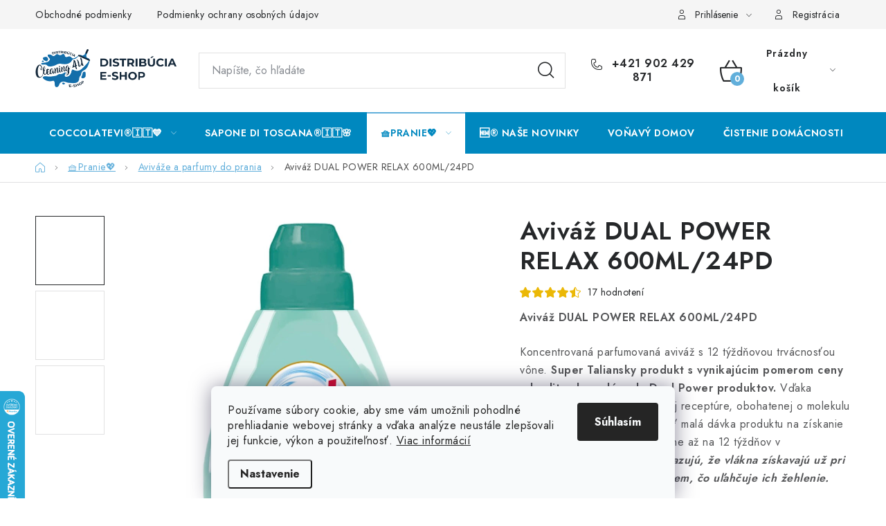

--- FILE ---
content_type: text/html; charset=utf-8
request_url: https://obchod.cleaning4u.sk/avivaz-dual-power-relax-600ml-24pd/
body_size: 31132
content:
<!doctype html><html lang="sk" dir="ltr" class="header-background-light external-fonts-loaded"><head><meta charset="utf-8" /><meta name="viewport" content="width=device-width,initial-scale=1" /><title>Aviváž DUAL POWER RELAX 600ML/24PD - Obchod Cleaning4u</title><link rel="preconnect" href="https://cdn.myshoptet.com" /><link rel="dns-prefetch" href="https://cdn.myshoptet.com" /><link rel="preload" href="https://cdn.myshoptet.com/prj/dist/master/cms/libs/jquery/jquery-1.11.3.min.js" as="script" /><link href="https://cdn.myshoptet.com/prj/dist/master/cms/templates/frontend_templates/shared/css/font-face/nunito.css" rel="stylesheet"><script>
dataLayer = [];
dataLayer.push({'shoptet' : {
    "pageId": 780,
    "pageType": "productDetail",
    "currency": "EUR",
    "currencyInfo": {
        "decimalSeparator": ",",
        "exchangeRate": 1,
        "priceDecimalPlaces": 2,
        "symbol": "\u20ac",
        "symbolLeft": 1,
        "thousandSeparator": " "
    },
    "language": "sk",
    "projectId": 539143,
    "product": {
        "id": 1433,
        "guid": "c22ff6f0-2886-11ee-8a49-aa229da30aba",
        "hasVariants": false,
        "codes": [
            {
                "code": 1433
            }
        ],
        "code": "1433",
        "name": "Aviv\u00e1\u017e DUAL POWER RELAX 600ML\/24PD",
        "appendix": "",
        "weight": 0.59999999999999998,
        "manufacturer": "Dual Power",
        "manufacturerGuid": "1EF5334CB7A469AC9455DA0BA3DED3EE",
        "currentCategory": "\ud83e\uddfaPranie\ud83d\udc96 | Aviv\u00e1\u017ee a parfumy do prania",
        "currentCategoryGuid": "5a0c0f4c-65b4-11ed-9510-b8ca3a6063f8",
        "defaultCategory": "\ud83e\uddfaPranie\ud83d\udc96 | Aviv\u00e1\u017ee a parfumy do prania",
        "defaultCategoryGuid": "5a0c0f4c-65b4-11ed-9510-b8ca3a6063f8",
        "currency": "EUR",
        "priceWithVat": 2.2400000000000002
    },
    "stocks": [
        {
            "id": "ext",
            "title": "Sklad",
            "isDeliveryPoint": 0,
            "visibleOnEshop": 1
        }
    ],
    "cartInfo": {
        "id": null,
        "freeShipping": false,
        "freeShippingFrom": 20,
        "leftToFreeGift": {
            "formattedPrice": "\u20ac28",
            "priceLeft": 28
        },
        "freeGift": false,
        "leftToFreeShipping": {
            "priceLeft": 20,
            "dependOnRegion": 0,
            "formattedPrice": "\u20ac20"
        },
        "discountCoupon": [],
        "getNoBillingShippingPrice": {
            "withoutVat": 0,
            "vat": 0,
            "withVat": 0
        },
        "cartItems": [],
        "taxMode": "ORDINARY"
    },
    "cart": [],
    "customer": {
        "priceRatio": 1,
        "priceListId": 1,
        "groupId": null,
        "registered": false,
        "mainAccount": false
    }
}});
dataLayer.push({'cookie_consent' : {
    "marketing": "denied",
    "analytics": "denied"
}});
document.addEventListener('DOMContentLoaded', function() {
    shoptet.consent.onAccept(function(agreements) {
        if (agreements.length == 0) {
            return;
        }
        dataLayer.push({
            'cookie_consent' : {
                'marketing' : (agreements.includes(shoptet.config.cookiesConsentOptPersonalisation)
                    ? 'granted' : 'denied'),
                'analytics': (agreements.includes(shoptet.config.cookiesConsentOptAnalytics)
                    ? 'granted' : 'denied')
            },
            'event': 'cookie_consent'
        });
    });
});
</script>
<meta property="og:type" content="website"><meta property="og:site_name" content="obchod.cleaning4u.sk"><meta property="og:url" content="https://obchod.cleaning4u.sk/avivaz-dual-power-relax-600ml-24pd/"><meta property="og:title" content="Aviváž DUAL POWER RELAX 600ML/24PD - Obchod Cleaning4u"><meta name="author" content="Obchod Cleaning4u"><meta name="web_author" content="Shoptet.sk"><meta name="dcterms.rightsHolder" content="obchod.cleaning4u.sk"><meta name="robots" content="index,follow"><meta property="og:image" content="https://cdn.myshoptet.com/usr/obchod.cleaning4u.sk/user/shop/big/1433_bl9275-1200x1200.png?67b9f81d"><meta property="og:description" content="Aviváž DUAL POWER RELAX 600ML/24PD. Aviváž DUAL POWER RELAX 600ML/24PD
Koncentrovaná parfumovaná aviváž s 12 týždňovou trvácnosťou vône. Super Taliansky produkt s vynikajúcim pomerom ceny a kvality ako celá rada Dual Power produktov. Vďaka inovatívnej ultra koncentrovanej receptúre, obohatenej o molekulu eliminujúcu…"><meta name="description" content="Aviváž DUAL POWER RELAX 600ML/24PD. Aviváž DUAL POWER RELAX 600ML/24PD
Koncentrovaná parfumovaná aviváž s 12 týždňovou trvácnosťou vône. Super Taliansky produkt s vynikajúcim pomerom ceny a kvality ako celá rada Dual Power produktov. Vďaka inovatívnej ultra koncentrovanej receptúre, obohatenej o molekulu eliminujúcu…"><meta name="google-site-verification" content="57VJkrq6GPB1o-zuH-HyM1YQ3zrNIdui_kV0gnRAAmc"><meta property="product:price:amount" content="2.24"><meta property="product:price:currency" content="EUR"><style>:root {--color-primary: #0088bf;--color-primary-h: 197;--color-primary-s: 100%;--color-primary-l: 37%;--color-primary-hover: #0077a6;--color-primary-hover-h: 197;--color-primary-hover-s: 100%;--color-primary-hover-l: 33%;--color-secondary: #61AFDB;--color-secondary-h: 202;--color-secondary-s: 63%;--color-secondary-l: 62%;--color-secondary-hover: #14283A;--color-secondary-hover-h: 208;--color-secondary-hover-s: 49%;--color-secondary-hover-l: 15%;--color-tertiary: #0077a6;--color-tertiary-h: 197;--color-tertiary-s: 100%;--color-tertiary-l: 33%;--color-tertiary-hover: #0088bf;--color-tertiary-hover-h: 197;--color-tertiary-hover-s: 100%;--color-tertiary-hover-l: 37%;--color-header-background: #ffffff;--template-font: "Nunito";--template-headings-font: "Nunito";--header-background-url: url("[data-uri]");--cookies-notice-background: #F8FAFB;--cookies-notice-color: #252525;--cookies-notice-button-hover: #27263f;--cookies-notice-link-hover: #3b3a5f;--templates-update-management-preview-mode-content: "Náhľad aktualizácií šablóny je aktívny pre váš prehliadač."}</style>
    <script>var shoptet = shoptet || {};</script>
    <script src="https://cdn.myshoptet.com/prj/dist/master/shop/dist/main-3g-header.js.05f199e7fd2450312de2.js"></script>
<!-- User include --><!-- service 1213(832) html code header -->
<link href="https://fonts.googleapis.com/css2?family=Jost:wght@400;600;700&display=swap" rel="stylesheet">
<link href="https://cdn.myshoptet.com/prj/dist/master/shop/dist/font-shoptet-13.css.3c47e30adfa2e9e2683b.css" rel="stylesheet">
<link type="text/css" href="https://cdn.myshoptet.com/usr/paxio.myshoptet.com/user/documents/Jupiter/style.css?v1618385" rel="stylesheet" media="all" />
<link type="text/css" href="https://cdn.myshoptet.com/usr/paxio.myshoptet.com/user/documents/Jupiter/preklady.css?v11" rel="stylesheet" media="all" />
<link href="https://cdn.myshoptet.com/usr/paxio.myshoptet.com/user/documents/Jupiter/ikony.css?v1" rel="stylesheet">
<!-- api 879(518) html code header -->
<script data-info="ChatGo zakaznicky Messenger chat" async defer type="application/javascript" src="https://static.chatgo.cz/api/v1/plugin/chatbox/960884120738007.js"></script>
<!-- service 1080(709) html code header -->
<link rel="stylesheet" href="https://shoptet.depo.sk/style/style.css">
<!-- project html code header -->
<!-- Tanganica pixel --><script>(function(w,d,s,l,i){w[l]=w[l]||[];w[l].push({'gtm.start':new Date().getTime(),event:'gtm.js'});var f=d.getElementsByTagName(s)[0],j=d.createElement(s),dl=l!='dataLayer'?'&l='+l:'';j.async=true;j.src='https://www.googletagmanager.com/gtm.js?id='+i+dl;f.parentNode.insertBefore(j,f);})(window,document,'script','dataLayer','GTM-TRS5RSN');</script><!-- End Tanganica pixel -->
<style>

p.p-desc {
    display: none;
}

</style>

<meta name="google-site-verification" content="57VJkrq6GPB1o-zuH-HyM1YQ3zrNIdui_kV0gnRAAmc" />

<!-- Meta Pixel Code -->
<script>
!function(f,b,e,v,n,t,s)
{if(f.fbq)return;n=f.fbq=function(){n.callMethod?
n.callMethod.apply(n,arguments):n.queue.push(arguments)};
if(!f._fbq)f._fbq=n;n.push=n;n.loaded=!0;n.version='2.0';
n.queue=[];t=b.createElement(e);t.async=!0;
t.src=v;s=b.getElementsByTagName(e)[0];
s.parentNode.insertBefore(t,s)}(window, document,'script',
'https://connect.facebook.net/en_US/fbevents.js');
fbq('init', '590635842415123');
fbq('track', 'PageView');
fbq('track', 'LEAD');
</script>
<noscript><img height="1" width="1" style="display:none"
src="https://www.facebook.com/tr?id=590635842415123&ev=PageView&noscript=1"
/></noscript>
<!-- End Meta Pixel Code -->

<meta name="facebook-domain-verification" content="o173c55okuyqoqojpdj26ug0g9t2jc" />
<!-- Meta Pixel Code -->
<script>
!function(f,b,e,v,n,t,s)
{if(f.fbq)return;n=f.fbq=function(){n.callMethod?
n.callMethod.apply(n,arguments):n.queue.push(arguments)};
if(!f._fbq)f._fbq=n;n.push=n;n.loaded=!0;n.version='2.0';
n.queue=[];t=b.createElement(e);t.async=!0;
t.src=v;s=b.getElementsByTagName(e)[0];
s.parentNode.insertBefore(t,s)}(window, document,'script',
'https://connect.facebook.net/en_US/fbevents.js');
fbq('init', '913110539782014');
fbq('track', 'PageView');
</script>
<noscript><img height="1" width="1" style="display:none"
src="https://www.facebook.com/tr?id=913110539782014&ev=PageView&noscript=1"
/></noscript>
<!-- End Meta Pixel Code -->
<!-- /User include --><link rel="shortcut icon" href="/favicon.ico" type="image/x-icon" /><link rel="canonical" href="https://obchod.cleaning4u.sk/avivaz-dual-power-relax-600ml-24pd/" />    <script>
        var _hwq = _hwq || [];
        _hwq.push(['setKey', '90B1F45B23D661C8E33CD2580952ACB6']);
        _hwq.push(['setTopPos', '500']);
        _hwq.push(['showWidget', '21']);
        (function() {
            var ho = document.createElement('script');
            ho.src = 'https://sk.im9.cz/direct/i/gjs.php?n=wdgt&sak=90B1F45B23D661C8E33CD2580952ACB6';
            var s = document.getElementsByTagName('script')[0]; s.parentNode.insertBefore(ho, s);
        })();
    </script>
    <!-- Global site tag (gtag.js) - Google Analytics -->
    <script async src="https://www.googletagmanager.com/gtag/js?id=17155910709"></script>
    <script>
        
        window.dataLayer = window.dataLayer || [];
        function gtag(){dataLayer.push(arguments);}
        

                    console.debug('default consent data');

            gtag('consent', 'default', {"ad_storage":"denied","analytics_storage":"denied","ad_user_data":"denied","ad_personalization":"denied","wait_for_update":500});
            dataLayer.push({
                'event': 'default_consent'
            });
        
        gtag('js', new Date());

                gtag('config', 'UA-254516443-1', { 'groups': "UA" });
        
                gtag('config', 'G-BKRRKHZD8D', {"groups":"GA4","send_page_view":false,"content_group":"productDetail","currency":"EUR","page_language":"sk"});
        
        
                gtag('config', 'AW-17155910709');
        
        
        
        
                    gtag('event', 'page_view', {"send_to":"GA4","page_language":"sk","content_group":"productDetail","currency":"EUR"});
        
                gtag('set', 'currency', 'EUR');

        gtag('event', 'view_item', {
            "send_to": "UA",
            "items": [
                {
                    "id": "1433",
                    "name": "Aviv\u00e1\u017e DUAL POWER RELAX 600ML\/24PD",
                    "category": "\ud83e\uddfaPranie\ud83d\udc96 \/ Aviv\u00e1\u017ee a parfumy do prania",
                                        "brand": "Dual Power",
                                                            "price": 1.82
                }
            ]
        });
        
        
        
        
        
                    gtag('event', 'view_item', {"send_to":"GA4","page_language":"sk","content_group":"productDetail","value":1.8200000000000001,"currency":"EUR","items":[{"item_id":"1433","item_name":"Aviv\u00e1\u017e DUAL POWER RELAX 600ML\/24PD","item_brand":"Dual Power","item_category":"\ud83e\uddfaPranie\ud83d\udc96","item_category2":"Aviv\u00e1\u017ee a parfumy do prania","price":1.8200000000000001,"quantity":1,"index":0}]});
        
        
        
        
        
        
        
        document.addEventListener('DOMContentLoaded', function() {
            if (typeof shoptet.tracking !== 'undefined') {
                for (var id in shoptet.tracking.bannersList) {
                    gtag('event', 'view_promotion', {
                        "send_to": "UA",
                        "promotions": [
                            {
                                "id": shoptet.tracking.bannersList[id].id,
                                "name": shoptet.tracking.bannersList[id].name,
                                "position": shoptet.tracking.bannersList[id].position
                            }
                        ]
                    });
                }
            }

            shoptet.consent.onAccept(function(agreements) {
                if (agreements.length !== 0) {
                    console.debug('gtag consent accept');
                    var gtagConsentPayload =  {
                        'ad_storage': agreements.includes(shoptet.config.cookiesConsentOptPersonalisation)
                            ? 'granted' : 'denied',
                        'analytics_storage': agreements.includes(shoptet.config.cookiesConsentOptAnalytics)
                            ? 'granted' : 'denied',
                                                                                                'ad_user_data': agreements.includes(shoptet.config.cookiesConsentOptPersonalisation)
                            ? 'granted' : 'denied',
                        'ad_personalization': agreements.includes(shoptet.config.cookiesConsentOptPersonalisation)
                            ? 'granted' : 'denied',
                        };
                    console.debug('update consent data', gtagConsentPayload);
                    gtag('consent', 'update', gtagConsentPayload);
                    dataLayer.push(
                        { 'event': 'update_consent' }
                    );
                }
            });
        });
    </script>
<script>
    (function(t, r, a, c, k, i, n, g) { t['ROIDataObject'] = k;
    t[k]=t[k]||function(){ (t[k].q=t[k].q||[]).push(arguments) },t[k].c=i;n=r.createElement(a),
    g=r.getElementsByTagName(a)[0];n.async=1;n.src=c;g.parentNode.insertBefore(n,g)
    })(window, document, 'script', '//www.heureka.sk/ocm/sdk.js?source=shoptet&version=2&page=product_detail', 'heureka', 'sk');

    heureka('set_user_consent', 0);
</script>
</head><body class="desktop id-780 in-pranie-avivaze-a-parfumy-do-prania template-13 type-product type-detail one-column-body columns-mobile-2 columns-4 blank-mode blank-mode-css smart-labels-active ums_forms_redesign--off ums_a11y_category_page--on ums_discussion_rating_forms--off ums_flags_display_unification--on ums_a11y_login--on mobile-header-version-1">
        <div id="fb-root"></div>
        <script>
            window.fbAsyncInit = function() {
                FB.init({
//                    appId            : 'your-app-id',
                    autoLogAppEvents : true,
                    xfbml            : true,
                    version          : 'v19.0'
                });
            };
        </script>
        <script async defer crossorigin="anonymous" src="https://connect.facebook.net/sk_SK/sdk.js"></script>    <div class="siteCookies siteCookies--bottom siteCookies--light js-siteCookies" role="dialog" data-testid="cookiesPopup" data-nosnippet>
        <div class="siteCookies__form">
            <div class="siteCookies__content">
                <div class="siteCookies__text">
                    Používame súbory cookie, aby sme vám umožnili pohodlné prehliadanie webovej stránky a vďaka analýze neustále zlepšovali jej funkcie, výkon a použiteľnosť. <a href="/podmienky-ochrany-osobnych-udajov/" target="_blank" rel="noopener noreferrer">Viac informácií</a>
                </div>
                <p class="siteCookies__links">
                    <button class="siteCookies__link js-cookies-settings" aria-label="Nastavenia cookies" data-testid="cookiesSettings">Nastavenie</button>
                </p>
            </div>
            <div class="siteCookies__buttonWrap">
                                <button class="siteCookies__button js-cookiesConsentSubmit" value="all" aria-label="Prijať cookies" data-testid="buttonCookiesAccept">Súhlasím</button>
            </div>
        </div>
        <script>
            document.addEventListener("DOMContentLoaded", () => {
                const siteCookies = document.querySelector('.js-siteCookies');
                document.addEventListener("scroll", shoptet.common.throttle(() => {
                    const st = document.documentElement.scrollTop;
                    if (st > 1) {
                        siteCookies.classList.add('siteCookies--scrolled');
                    } else {
                        siteCookies.classList.remove('siteCookies--scrolled');
                    }
                }, 100));
            });
        </script>
    </div>
<a href="#content" class="skip-link sr-only">Prejsť na obsah</a><div class="overall-wrapper"><div class="user-action"><div class="container">
    <div class="user-action-in">
                    <div id="login" class="user-action-login popup-widget login-widget" role="dialog" aria-labelledby="loginHeading">
        <div class="popup-widget-inner">
                            <h2 id="loginHeading">Prihlásenie k vášmu účtu</h2><div id="customerLogin"><form action="/action/Customer/Login/" method="post" id="formLoginIncluded" class="csrf-enabled formLogin" data-testid="formLogin"><input type="hidden" name="referer" value="" /><div class="form-group"><div class="input-wrapper email js-validated-element-wrapper no-label"><input type="email" name="email" class="form-control" autofocus placeholder="E-mailová adresa (napr. jan@novak.sk)" data-testid="inputEmail" autocomplete="email" required /></div></div><div class="form-group"><div class="input-wrapper password js-validated-element-wrapper no-label"><input type="password" name="password" class="form-control" placeholder="Heslo" data-testid="inputPassword" autocomplete="current-password" required /><span class="no-display">Nemôžete vyplniť toto pole</span><input type="text" name="surname" value="" class="no-display" /></div></div><div class="form-group"><div class="login-wrapper"><button type="submit" class="btn btn-secondary btn-text btn-login" data-testid="buttonSubmit">Prihlásiť sa</button><div class="password-helper"><a href="/registracia/" data-testid="signup" rel="nofollow">Nová registrácia</a><a href="/klient/zabudnute-heslo/" rel="nofollow">Zabudnuté heslo</a></div></div></div><div class="social-login-buttons"><div class="social-login-buttons-divider"><span>alebo</span></div><div class="form-group"><a href="/action/Social/login/?provider=Facebook" class="login-btn facebook" rel="nofollow"><span class="login-facebook-icon"></span><strong>Prihlásiť sa cez Facebook</strong></a></div><div class="form-group"><a href="/action/Social/login/?provider=Google" class="login-btn google" rel="nofollow"><span class="login-google-icon"></span><strong>Prihlásiť sa cez Google</strong></a></div></div></form>
</div>                    </div>
    </div>

                <div id="cart-widget" class="user-action-cart popup-widget cart-widget loader-wrapper" data-testid="popupCartWidget" role="dialog" aria-hidden="true">
            <div class="popup-widget-inner cart-widget-inner place-cart-here">
                <div class="loader-overlay">
                    <div class="loader"></div>
                </div>
            </div>
        </div>
    </div>
</div>
</div><div class="top-navigation-bar" data-testid="topNavigationBar">

    <div class="container">

                            <div class="top-navigation-menu">
                <ul class="top-navigation-bar-menu">
                                            <li class="top-navigation-menu-item-39">
                            <a href="/obchodne-podmienky/" title="Obchodné podmienky">Obchodné podmienky</a>
                        </li>
                                            <li class="top-navigation-menu-item-691">
                            <a href="/podmienky-ochrany-osobnych-udajov/" title="Podmienky ochrany osobných údajov">Podmienky ochrany osobných údajov</a>
                        </li>
                                    </ul>
                <div class="top-navigation-menu-trigger">Viac</div>
                <ul class="top-navigation-bar-menu-helper"></ul>
            </div>
        
        <div class="top-navigation-tools">
                        <button class="top-nav-button top-nav-button-login toggle-window" type="button" data-target="login" aria-haspopup="dialog" aria-controls="login" aria-expanded="false" data-testid="signin"><span>Prihlásenie</span></button>
    <a href="/registracia/" class="top-nav-button top-nav-button-register" data-testid="headerSignup">Registrácia</a>
        </div>

    </div>

</div>
<header id="header">
        <div class="header-top">
            <div class="container navigation-wrapper header-top-wrapper">
                <div class="site-name"><a href="/" data-testid="linkWebsiteLogo"><img src="https://cdn.myshoptet.com/usr/obchod.cleaning4u.sk/user/logos/logo-eshop_v3-01.png" alt="Obchod Cleaning4u" fetchpriority="low" /></a></div>                <div class="search" itemscope itemtype="https://schema.org/WebSite">
                    <meta itemprop="headline" content="Aviváže a parfumy do prania"/><meta itemprop="url" content="https://obchod.cleaning4u.sk"/><meta itemprop="text" content="Aviváž DUAL POWER RELAX 600ML/24PD. Aviváž DUAL POWER RELAX 600ML/24PD Koncentrovaná parfumovaná aviváž s 12 týždňovou trvácnosťou vône. Super Taliansky produkt s vynikajúcim pomerom ceny a kvality ako celá rada Dual Power produktov. Vďaka inovatívnej ultra koncentrovanej receptúre, obohatenej o molekulu eliminujúcu..."/>                    <form action="/action/ProductSearch/prepareString/" method="post"
    id="formSearchForm" class="search-form compact-form js-search-main"
    itemprop="potentialAction" itemscope itemtype="https://schema.org/SearchAction" data-testid="searchForm">
    <fieldset>
        <meta itemprop="target"
            content="https://obchod.cleaning4u.sk/vyhladavanie/?string={string}"/>
        <input type="hidden" name="language" value="sk"/>
        
            
    <span class="search-input-icon" aria-hidden="true"></span>

<input
    type="search"
    name="string"
        class="query-input form-control search-input js-search-input"
    placeholder="Napíšte, čo hľadáte"
    autocomplete="off"
    required
    itemprop="query-input"
    aria-label="Vyhľadávanie"
    data-testid="searchInput"
>
            <button type="submit" class="btn btn-default search-button" data-testid="searchBtn">Hľadať</button>
        
    </fieldset>
</form>
                </div>
                <div class="navigation-buttons">
                    <a href="#" class="toggle-window" data-target="search" data-testid="linkSearchIcon"><span class="sr-only">Hľadať</span></a>
                        
    <a href="/kosik/" class="btn btn-icon toggle-window cart-count" data-target="cart" data-hover="true" data-redirect="true" data-testid="headerCart" rel="nofollow" aria-haspopup="dialog" aria-expanded="false" aria-controls="cart-widget">
        
                <span class="sr-only">Nákupný košík</span>
        
            <span class="cart-price visible-lg-inline-block" data-testid="headerCartPrice">
                                    Prázdny košík                            </span>
        
    
            </a>
                    <a href="#" class="toggle-window" data-target="navigation" data-testid="hamburgerMenu"></a>
                </div>
            </div>
        </div>
        <div class="header-bottom">
            <div class="container navigation-wrapper header-bottom-wrapper js-navigation-container">
                <nav id="navigation" aria-label="Hlavné menu" data-collapsible="true"><div class="navigation-in menu"><ul class="menu-level-1" role="menubar" data-testid="headerMenuItems"><li class="menu-item-822 ext" role="none"><a href="/coccolatevi/" data-testid="headerMenuItem" role="menuitem" aria-haspopup="true" aria-expanded="false"><b>COCCOLATEVI®️🇮🇹💙</b><span class="submenu-arrow"></span></a><ul class="menu-level-2" aria-label="COCCOLATEVI®️🇮🇹💙" tabindex="-1" role="menu"><li class="menu-item-885" role="none"><a href="/parfumy-do-prania-300ml/" class="menu-image" data-testid="headerMenuItem" tabindex="-1" aria-hidden="true"><img src="data:image/svg+xml,%3Csvg%20width%3D%22140%22%20height%3D%22100%22%20xmlns%3D%22http%3A%2F%2Fwww.w3.org%2F2000%2Fsvg%22%3E%3C%2Fsvg%3E" alt="" aria-hidden="true" width="140" height="100"  data-src="https://cdn.myshoptet.com/usr/obchod.cleaning4u.sk/user/categories/thumb/coccolatevi_profumo_da_bucato_rosa_ametista_300.png" fetchpriority="low" /></a><div><a href="/parfumy-do-prania-300ml/" data-testid="headerMenuItem" role="menuitem"><span>Parfumy do prania 300ML</span></a>
                        </div></li><li class="menu-item-900" role="none"><a href="/parfumy-do-prania-750ml/" class="menu-image" data-testid="headerMenuItem" tabindex="-1" aria-hidden="true"><img src="data:image/svg+xml,%3Csvg%20width%3D%22140%22%20height%3D%22100%22%20xmlns%3D%22http%3A%2F%2Fwww.w3.org%2F2000%2Fsvg%22%3E%3C%2Fsvg%3E" alt="" aria-hidden="true" width="140" height="100"  data-src="https://cdn.myshoptet.com/usr/obchod.cleaning4u.sk/user/categories/thumb/coccolatevi_profumatore_bucato_750_muschio.png" fetchpriority="low" /></a><div><a href="/parfumy-do-prania-750ml/" data-testid="headerMenuItem" role="menuitem"><span>Parfumy do prania 750ML</span></a>
                        </div></li><li class="menu-item-888" role="none"><a href="/parfumy-do-prania-250ml/" class="menu-image" data-testid="headerMenuItem" tabindex="-1" aria-hidden="true"><img src="data:image/svg+xml,%3Csvg%20width%3D%22140%22%20height%3D%22100%22%20xmlns%3D%22http%3A%2F%2Fwww.w3.org%2F2000%2Fsvg%22%3E%3C%2Fsvg%3E" alt="" aria-hidden="true" width="140" height="100"  data-src="https://cdn.myshoptet.com/usr/obchod.cleaning4u.sk/user/categories/thumb/coccolatevi_profumo_da_bucato_250_originale.png" fetchpriority="low" /></a><div><a href="/parfumy-do-prania-250ml/" data-testid="headerMenuItem" role="menuitem"><span>Parfumy do prania 250ML</span></a>
                        </div></li><li class="menu-item-903" role="none"><a href="/avivaze/" class="menu-image" data-testid="headerMenuItem" tabindex="-1" aria-hidden="true"><img src="data:image/svg+xml,%3Csvg%20width%3D%22140%22%20height%3D%22100%22%20xmlns%3D%22http%3A%2F%2Fwww.w3.org%2F2000%2Fsvg%22%3E%3C%2Fsvg%3E" alt="" aria-hidden="true" width="140" height="100"  data-src="https://cdn.myshoptet.com/usr/obchod.cleaning4u.sk/user/categories/thumb/avivvaaaazzeeee.png" fetchpriority="low" /></a><div><a href="/avivaze/" data-testid="headerMenuItem" role="menuitem"><span>Aviváže</span></a>
                        </div></li><li class="menu-item-906" role="none"><a href="/vyhodne-sady-produktov/" class="menu-image" data-testid="headerMenuItem" tabindex="-1" aria-hidden="true"><img src="data:image/svg+xml,%3Csvg%20width%3D%22140%22%20height%3D%22100%22%20xmlns%3D%22http%3A%2F%2Fwww.w3.org%2F2000%2Fsvg%22%3E%3C%2Fsvg%3E" alt="" aria-hidden="true" width="140" height="100"  data-src="https://cdn.myshoptet.com/usr/obchod.cleaning4u.sk/user/categories/thumb/coccolatevi_sleeve_detergente_vetri.jpg" fetchpriority="low" /></a><div><a href="/vyhodne-sady-produktov/" data-testid="headerMenuItem" role="menuitem"><span>Výhodné sady produktov</span></a>
                        </div></li><li class="menu-item-891" role="none"><a href="/interierove-parfemy-a-univerzalne-cistice/" class="menu-image" data-testid="headerMenuItem" tabindex="-1" aria-hidden="true"><img src="data:image/svg+xml,%3Csvg%20width%3D%22140%22%20height%3D%22100%22%20xmlns%3D%22http%3A%2F%2Fwww.w3.org%2F2000%2Fsvg%22%3E%3C%2Fsvg%3E" alt="" aria-hidden="true" width="140" height="100"  data-src="https://cdn.myshoptet.com/usr/obchod.cleaning4u.sk/user/categories/thumb/coccolatevi_essenza_trigger_sandalo_(1).png" fetchpriority="low" /></a><div><a href="/interierove-parfemy-a-univerzalne-cistice/" data-testid="headerMenuItem" role="menuitem"><span>Interiérové parfémy a univerzálne čističe</span></a>
                        </div></li><li class="menu-item-894" role="none"><a href="/deo-dezinfekcie-10in1/" class="menu-image" data-testid="headerMenuItem" tabindex="-1" aria-hidden="true"><img src="data:image/svg+xml,%3Csvg%20width%3D%22140%22%20height%3D%22100%22%20xmlns%3D%22http%3A%2F%2Fwww.w3.org%2F2000%2Fsvg%22%3E%3C%2Fsvg%3E" alt="" aria-hidden="true" width="140" height="100"  data-src="https://cdn.myshoptet.com/usr/obchod.cleaning4u.sk/user/categories/thumb/coccolatevi_scritta_blu_10_in_1_rosa.png" fetchpriority="low" /></a><div><a href="/deo-dezinfekcie-10in1/" data-testid="headerMenuItem" role="menuitem"><span>Deo dezinfekcie 10in1 300ML</span></a>
                        </div></li><li class="menu-item-897" role="none"><a href="/prostriedok-na-okna-a-odmastnovac/" class="menu-image" data-testid="headerMenuItem" tabindex="-1" aria-hidden="true"><img src="data:image/svg+xml,%3Csvg%20width%3D%22140%22%20height%3D%22100%22%20xmlns%3D%22http%3A%2F%2Fwww.w3.org%2F2000%2Fsvg%22%3E%3C%2Fsvg%3E" alt="" aria-hidden="true" width="140" height="100"  data-src="https://cdn.myshoptet.com/usr/obchod.cleaning4u.sk/user/categories/thumb/anticalcare-muschio-1280x2656.png" fetchpriority="low" /></a><div><a href="/prostriedok-na-okna-a-odmastnovac/" data-testid="headerMenuItem" role="menuitem"><span>Okná, kúpeľne a odmasťovače</span></a>
                        </div></li><li class="menu-item-938" role="none"><a href="/pracie-gely/" class="menu-image" data-testid="headerMenuItem" tabindex="-1" aria-hidden="true"><img src="data:image/svg+xml,%3Csvg%20width%3D%22140%22%20height%3D%22100%22%20xmlns%3D%22http%3A%2F%2Fwww.w3.org%2F2000%2Fsvg%22%3E%3C%2Fsvg%3E" alt="" aria-hidden="true" width="140" height="100"  data-src="https://cdn.myshoptet.com/usr/obchod.cleaning4u.sk/user/categories/thumb/1000032487.jpg" fetchpriority="low" /></a><div><a href="/pracie-gely/" data-testid="headerMenuItem" role="menuitem"><span>Pracie gély</span></a>
                        </div></li></ul></li>
<li class="menu-item-840" role="none"><a href="/sapone-di-toscana/" data-testid="headerMenuItem" role="menuitem" aria-expanded="false"><b>SAPONE DI TOSCANA®️🇮🇹🌸</b></a></li>
<li class="menu-item-768 ext" role="none"><a href="/pranie/" data-testid="headerMenuItem" role="menuitem" aria-haspopup="true" aria-expanded="false"><b>🧺Pranie💖</b><span class="submenu-arrow"></span></a><ul class="menu-level-2" aria-label="🧺Pranie💖" tabindex="-1" role="menu"><li class="menu-item-780 active" role="none"><a href="/pranie-avivaze-a-parfumy-do-prania/" class="menu-image" data-testid="headerMenuItem" tabindex="-1" aria-hidden="true"><img src="data:image/svg+xml,%3Csvg%20width%3D%22140%22%20height%3D%22100%22%20xmlns%3D%22http%3A%2F%2Fwww.w3.org%2F2000%2Fsvg%22%3E%3C%2Fsvg%3E" alt="" aria-hidden="true" width="140" height="100"  data-src="https://cdn.myshoptet.com/usr/obchod.cleaning4u.sk/user/categories/thumb/42_-_kuschelweich_gl__ksmoment_aviv_____1l.jpg" fetchpriority="low" /></a><div><a href="/pranie-avivaze-a-parfumy-do-prania/" data-testid="headerMenuItem" role="menuitem"><span>Aviváže a parfumy do prania</span></a>
                        </div></li><li class="menu-item-936" role="none"><a href="/parfumy-do-prania/" class="menu-image" data-testid="headerMenuItem" tabindex="-1" aria-hidden="true"><img src="data:image/svg+xml,%3Csvg%20width%3D%22140%22%20height%3D%22100%22%20xmlns%3D%22http%3A%2F%2Fwww.w3.org%2F2000%2Fsvg%22%3E%3C%2Fsvg%3E" alt="" aria-hidden="true" width="140" height="100"  data-src="https://cdn.myshoptet.com/usr/obchod.cleaning4u.sk/user/categories/thumb/mockup_coccolatevi_profumatore_750_muschio_bianco.jpg" fetchpriority="low" /></a><div><a href="/parfumy-do-prania/" data-testid="headerMenuItem" role="menuitem"><span>Parfumy do prania</span></a>
                        </div></li><li class="menu-item-774" role="none"><a href="/pranie-pracie-gely/" class="menu-image" data-testid="headerMenuItem" tabindex="-1" aria-hidden="true"><img src="data:image/svg+xml,%3Csvg%20width%3D%22140%22%20height%3D%22100%22%20xmlns%3D%22http%3A%2F%2Fwww.w3.org%2F2000%2Fsvg%22%3E%3C%2Fsvg%3E" alt="" aria-hidden="true" width="140" height="100"  data-src="https://cdn.myshoptet.com/usr/obchod.cleaning4u.sk/user/categories/thumb/85-1.jpg" fetchpriority="low" /></a><div><a href="/pranie-pracie-gely/" data-testid="headerMenuItem" role="menuitem"><span>Pracie gély</span></a>
                        </div></li><li class="menu-item-777" role="none"><a href="/pranie-pracie-kapsule/" class="menu-image" data-testid="headerMenuItem" tabindex="-1" aria-hidden="true"><img src="data:image/svg+xml,%3Csvg%20width%3D%22140%22%20height%3D%22100%22%20xmlns%3D%22http%3A%2F%2Fwww.w3.org%2F2000%2Fsvg%22%3E%3C%2Fsvg%3E" alt="" aria-hidden="true" width="140" height="100"  data-src="https://cdn.myshoptet.com/usr/obchod.cleaning4u.sk/user/categories/thumb/33_-_dash_all_in_1_pods_univerz__lne_trojkomorov___pracie_kapsule_27ks.jpg" fetchpriority="low" /></a><div><a href="/pranie-pracie-kapsule/" data-testid="headerMenuItem" role="menuitem"><span>Pracie kapsule</span></a>
                        </div></li><li class="menu-item-786" role="none"><a href="/pranie-pranie-pre-deti-a-citlivu-pokozku/" class="menu-image" data-testid="headerMenuItem" tabindex="-1" aria-hidden="true"><img src="data:image/svg+xml,%3Csvg%20width%3D%22140%22%20height%3D%22100%22%20xmlns%3D%22http%3A%2F%2Fwww.w3.org%2F2000%2Fsvg%22%3E%3C%2Fsvg%3E" alt="" aria-hidden="true" width="140" height="100"  data-src="https://cdn.myshoptet.com/usr/obchod.cleaning4u.sk/user/categories/thumb/79.jpg" fetchpriority="low" /></a><div><a href="/pranie-pranie-pre-deti-a-citlivu-pokozku/" data-testid="headerMenuItem" role="menuitem"><span>Pranie pre deti a citlivú pokožku</span></a>
                        </div></li><li class="menu-item-789" role="none"><a href="/pranie-antibakterialne-pranie/" class="menu-image" data-testid="headerMenuItem" tabindex="-1" aria-hidden="true"><img src="data:image/svg+xml,%3Csvg%20width%3D%22140%22%20height%3D%22100%22%20xmlns%3D%22http%3A%2F%2Fwww.w3.org%2F2000%2Fsvg%22%3E%3C%2Fsvg%3E" alt="" aria-hidden="true" width="140" height="100"  data-src="https://cdn.myshoptet.com/usr/obchod.cleaning4u.sk/user/categories/thumb/89-1.jpg" fetchpriority="low" /></a><div><a href="/pranie-antibakterialne-pranie/" data-testid="headerMenuItem" role="menuitem"><span>Antibakteriálne pranie</span></a>
                        </div></li><li class="menu-item-771" role="none"><a href="/pranie-pracie-prasky/" class="menu-image" data-testid="headerMenuItem" tabindex="-1" aria-hidden="true"><img src="data:image/svg+xml,%3Csvg%20width%3D%22140%22%20height%3D%22100%22%20xmlns%3D%22http%3A%2F%2Fwww.w3.org%2F2000%2Fsvg%22%3E%3C%2Fsvg%3E" alt="" aria-hidden="true" width="140" height="100"  data-src="https://cdn.myshoptet.com/usr/obchod.cleaning4u.sk/user/categories/thumb/92.jpg" fetchpriority="low" /></a><div><a href="/pranie-pracie-prasky/" data-testid="headerMenuItem" role="menuitem"><span>Pracie prášky</span></a>
                        </div></li><li class="menu-item-783" role="none"><a href="/pranie-odstranovace-skvrn/" class="menu-image" data-testid="headerMenuItem" tabindex="-1" aria-hidden="true"><img src="data:image/svg+xml,%3Csvg%20width%3D%22140%22%20height%3D%22100%22%20xmlns%3D%22http%3A%2F%2Fwww.w3.org%2F2000%2Fsvg%22%3E%3C%2Fsvg%3E" alt="" aria-hidden="true" width="140" height="100"  data-src="https://cdn.myshoptet.com/usr/obchod.cleaning4u.sk/user/categories/thumb/90.jpg" fetchpriority="low" /></a><div><a href="/pranie-odstranovace-skvrn/" data-testid="headerMenuItem" role="menuitem"><span>Odstraňovače škvŕn</span></a>
                        </div></li></ul></li>
<li class="menu-item-953" role="none"><a href="/----nase-novinky/" data-testid="headerMenuItem" role="menuitem" aria-expanded="false"><b>🆕®️ Naše Novinky</b></a></li>
<li class="menu-item-828" role="none"><a href="/vonavy-domov/" data-testid="headerMenuItem" role="menuitem" aria-expanded="false"><b>Voňavý domov</b></a></li>
<li class="menu-item-708 ext" role="none"><a href="/cistenie_domacnosti/" data-testid="headerMenuItem" role="menuitem" aria-haspopup="true" aria-expanded="false"><b>Čistenie domácnosti</b><span class="submenu-arrow"></span></a><ul class="menu-level-2" aria-label="Čistenie domácnosti" tabindex="-1" role="menu"><li class="menu-item-711" role="none"><a href="/prostriedky_na_podlahu/" class="menu-image" data-testid="headerMenuItem" tabindex="-1" aria-hidden="true"><img src="data:image/svg+xml,%3Csvg%20width%3D%22140%22%20height%3D%22100%22%20xmlns%3D%22http%3A%2F%2Fwww.w3.org%2F2000%2Fsvg%22%3E%3C%2Fsvg%3E" alt="" aria-hidden="true" width="140" height="100"  data-src="https://cdn.myshoptet.com/usr/obchod.cleaning4u.sk/user/categories/thumb/04-1.jpg" fetchpriority="low" /></a><div><a href="/prostriedky_na_podlahu/" data-testid="headerMenuItem" role="menuitem"><span>Prostriedky na podlahu</span></a>
                        </div></li><li class="menu-item-717" role="none"><a href="/prostriedky_do_kuchyne/" class="menu-image" data-testid="headerMenuItem" tabindex="-1" aria-hidden="true"><img src="data:image/svg+xml,%3Csvg%20width%3D%22140%22%20height%3D%22100%22%20xmlns%3D%22http%3A%2F%2Fwww.w3.org%2F2000%2Fsvg%22%3E%3C%2Fsvg%3E" alt="" aria-hidden="true" width="140" height="100"  data-src="https://cdn.myshoptet.com/usr/obchod.cleaning4u.sk/user/categories/thumb/99.jpg" fetchpriority="low" /></a><div><a href="/prostriedky_do_kuchyne/" data-testid="headerMenuItem" role="menuitem"><span>Prostriedky do Kuchyne</span></a>
                        </div></li><li class="menu-item-720" role="none"><a href="/okna_a_sklenene_plochy/" class="menu-image" data-testid="headerMenuItem" tabindex="-1" aria-hidden="true"><img src="data:image/svg+xml,%3Csvg%20width%3D%22140%22%20height%3D%22100%22%20xmlns%3D%22http%3A%2F%2Fwww.w3.org%2F2000%2Fsvg%22%3E%3C%2Fsvg%3E" alt="" aria-hidden="true" width="140" height="100"  data-src="https://cdn.myshoptet.com/usr/obchod.cleaning4u.sk/user/categories/thumb/97.jpg" fetchpriority="low" /></a><div><a href="/okna_a_sklenene_plochy/" data-testid="headerMenuItem" role="menuitem"><span>Okná a sklenenné plochy</span></a>
                        </div></li><li class="menu-item-723" role="none"><a href="/ciste_wc_kupelna_mydla/" class="menu-image" data-testid="headerMenuItem" tabindex="-1" aria-hidden="true"><img src="data:image/svg+xml,%3Csvg%20width%3D%22140%22%20height%3D%22100%22%20xmlns%3D%22http%3A%2F%2Fwww.w3.org%2F2000%2Fsvg%22%3E%3C%2Fsvg%3E" alt="" aria-hidden="true" width="140" height="100"  data-src="https://cdn.myshoptet.com/usr/obchod.cleaning4u.sk/user/categories/thumb/95.jpg" fetchpriority="low" /></a><div><a href="/ciste_wc_kupelna_mydla/" data-testid="headerMenuItem" role="menuitem"><span>Čisté WC a kúpeľňa</span></a>
                        </div></li><li class="menu-item-941" role="none"><a href="/sacky-do-kosa/" class="menu-image" data-testid="headerMenuItem" tabindex="-1" aria-hidden="true"><img src="data:image/svg+xml,%3Csvg%20width%3D%22140%22%20height%3D%22100%22%20xmlns%3D%22http%3A%2F%2Fwww.w3.org%2F2000%2Fsvg%22%3E%3C%2Fsvg%3E" alt="" aria-hidden="true" width="140" height="100"  data-src="https://cdn.myshoptet.com/usr/obchod.cleaning4u.sk/user/categories/thumb/28577.jpg" fetchpriority="low" /></a><div><a href="/sacky-do-kosa/" data-testid="headerMenuItem" role="menuitem"><span>Sáčky do koša</span></a>
                        </div></li></ul></li>
<li class="menu-item-753 ext" role="none"><a href="/papierova-hygiena-a-utierky/" data-testid="headerMenuItem" role="menuitem" aria-haspopup="true" aria-expanded="false"><b>Papierová hygiena a utierky</b><span class="submenu-arrow"></span></a><ul class="menu-level-2" aria-label="Papierová hygiena a utierky" tabindex="-1" role="menu"><li class="menu-item-756" role="none"><a href="/papierova-hygiena/" class="menu-image" data-testid="headerMenuItem" tabindex="-1" aria-hidden="true"><img src="data:image/svg+xml,%3Csvg%20width%3D%22140%22%20height%3D%22100%22%20xmlns%3D%22http%3A%2F%2Fwww.w3.org%2F2000%2Fsvg%22%3E%3C%2Fsvg%3E" alt="" aria-hidden="true" width="140" height="100"  data-src="https://cdn.myshoptet.com/usr/obchod.cleaning4u.sk/user/categories/thumb/14652871_1326.jpg" fetchpriority="low" /></a><div><a href="/papierova-hygiena/" data-testid="headerMenuItem" role="menuitem"><span>Papierová hygiena</span></a>
                        </div></li><li class="menu-item-759" role="none"><a href="/papierova-hygiena-a-utierky-utierky/" class="menu-image" data-testid="headerMenuItem" tabindex="-1" aria-hidden="true"><img src="data:image/svg+xml,%3Csvg%20width%3D%22140%22%20height%3D%22100%22%20xmlns%3D%22http%3A%2F%2Fwww.w3.org%2F2000%2Fsvg%22%3E%3C%2Fsvg%3E" alt="" aria-hidden="true" width="140" height="100"  data-src="https://cdn.myshoptet.com/usr/obchod.cleaning4u.sk/user/categories/thumb/50_-_master_microfiber_5ks_-_univez__lne_utierky.jpg" fetchpriority="low" /></a><div><a href="/papierova-hygiena-a-utierky-utierky/" data-testid="headerMenuItem" role="menuitem"><span>Utierky</span></a>
                        </div></li></ul></li>
<li class="menu-item-869 ext" role="none"><a href="/sprchove-gely-3/" data-testid="headerMenuItem" role="menuitem" aria-haspopup="true" aria-expanded="false"><b>KOZMETIKA-OSOBNÁ STAROSTLIVOSŤ</b><span class="submenu-arrow"></span></a><ul class="menu-level-2" aria-label="KOZMETIKA-OSOBNÁ STAROSTLIVOSŤ" tabindex="-1" role="menu"><li class="menu-item-872" role="none"><a href="/sprchovacie-gely/" class="menu-image" data-testid="headerMenuItem" tabindex="-1" aria-hidden="true"><img src="data:image/svg+xml,%3Csvg%20width%3D%22140%22%20height%3D%22100%22%20xmlns%3D%22http%3A%2F%2Fwww.w3.org%2F2000%2Fsvg%22%3E%3C%2Fsvg%3E" alt="" aria-hidden="true" width="140" height="100"  data-src="https://cdn.myshoptet.com/usr/obchod.cleaning4u.sk/user/categories/thumb/docci1tesormusc.jpg" fetchpriority="low" /></a><div><a href="/sprchovacie-gely/" data-testid="headerMenuItem" role="menuitem"><span>Sprchovacie gély</span></a>
                        </div></li><li class="menu-item-875" role="none"><a href="/deodoranty/" class="menu-image" data-testid="headerMenuItem" tabindex="-1" aria-hidden="true"><img src="data:image/svg+xml,%3Csvg%20width%3D%22140%22%20height%3D%22100%22%20xmlns%3D%22http%3A%2F%2Fwww.w3.org%2F2000%2Fsvg%22%3E%3C%2Fsvg%3E" alt="" aria-hidden="true" width="140" height="100"  data-src="https://cdn.myshoptet.com/usr/obchod.cleaning4u.sk/user/categories/thumb/deopers1tesspha.jpg" fetchpriority="low" /></a><div><a href="/deodoranty/" data-testid="headerMenuItem" role="menuitem"><span>Deodoranty</span></a>
                        </div></li><li class="menu-item-878" role="none"><a href="/mydla/" class="menu-image" data-testid="headerMenuItem" tabindex="-1" aria-hidden="true"><img src="data:image/svg+xml,%3Csvg%20width%3D%22140%22%20height%3D%22100%22%20xmlns%3D%22http%3A%2F%2Fwww.w3.org%2F2000%2Fsvg%22%3E%3C%2Fsvg%3E" alt="" aria-hidden="true" width="140" height="100"  data-src="https://cdn.myshoptet.com/usr/obchod.cleaning4u.sk/user/categories/thumb/sapliqu1tesmusc.jpg" fetchpriority="low" /></a><div><a href="/mydla/" data-testid="headerMenuItem" role="menuitem"><span>Mydlá</span></a>
                        </div></li><li class="menu-item-881" role="none"><a href="/ustna-hygiena/" class="menu-image" data-testid="headerMenuItem" tabindex="-1" aria-hidden="true"><img src="data:image/svg+xml,%3Csvg%20width%3D%22140%22%20height%3D%22100%22%20xmlns%3D%22http%3A%2F%2Fwww.w3.org%2F2000%2Fsvg%22%3E%3C%2Fsvg%3E" alt="" aria-hidden="true" width="140" height="100"  data-src="https://cdn.myshoptet.com/usr/obchod.cleaning4u.sk/user/categories/thumb/denti2past1plac.jpg" fetchpriority="low" /></a><div><a href="/ustna-hygiena/" data-testid="headerMenuItem" role="menuitem"><span>Ústna hygiena</span></a>
                        </div></li><li class="menu-item-915" role="none"><a href="/intimna-hygiena/" class="menu-image" data-testid="headerMenuItem" tabindex="-1" aria-hidden="true"><img src="data:image/svg+xml,%3Csvg%20width%3D%22140%22%20height%3D%22100%22%20xmlns%3D%22http%3A%2F%2Fwww.w3.org%2F2000%2Fsvg%22%3E%3C%2Fsvg%3E" alt="" aria-hidden="true" width="140" height="100"  data-src="https://cdn.myshoptet.com/usr/obchod.cleaning4u.sk/user/categories/thumb/0016487_nivea-deterintimo-natural-250-80794.jpeg" fetchpriority="low" /></a><div><a href="/intimna-hygiena/" data-testid="headerMenuItem" role="menuitem"><span>Intímna hygiena</span></a>
                        </div></li><li class="menu-item-921" role="none"><a href="/telove-kremy/" class="menu-image" data-testid="headerMenuItem" tabindex="-1" aria-hidden="true"><img src="data:image/svg+xml,%3Csvg%20width%3D%22140%22%20height%3D%22100%22%20xmlns%3D%22http%3A%2F%2Fwww.w3.org%2F2000%2Fsvg%22%3E%3C%2Fsvg%3E" alt="" aria-hidden="true" width="140" height="100"  data-src="https://cdn.myshoptet.com/usr/obchod.cleaning4u.sk/user/categories/thumb/hammam_3_0.png" fetchpriority="low" /></a><div><a href="/telove-kremy/" data-testid="headerMenuItem" role="menuitem"><span>Telové krémy</span></a>
                        </div></li><li class="menu-item-924" role="none"><a href="/parfumovane-vody/" class="menu-image" data-testid="headerMenuItem" tabindex="-1" aria-hidden="true"><img src="data:image/svg+xml,%3Csvg%20width%3D%22140%22%20height%3D%22100%22%20xmlns%3D%22http%3A%2F%2Fwww.w3.org%2F2000%2Fsvg%22%3E%3C%2Fsvg%3E" alt="" aria-hidden="true" width="140" height="100"  data-src="https://cdn.myshoptet.com/usr/obchod.cleaning4u.sk/user/categories/thumb/hayurveda_0.png" fetchpriority="low" /></a><div><a href="/parfumovane-vody/" data-testid="headerMenuItem" role="menuitem"><span>Parfumované vody</span></a>
                        </div></li><li class="menu-item-937" role="none"><a href="/kremy-na-ruky/" class="menu-image" data-testid="headerMenuItem" tabindex="-1" aria-hidden="true"><img src="data:image/svg+xml,%3Csvg%20width%3D%22140%22%20height%3D%22100%22%20xmlns%3D%22http%3A%2F%2Fwww.w3.org%2F2000%2Fsvg%22%3E%3C%2Fsvg%3E" alt="" aria-hidden="true" width="140" height="100"  data-src="https://cdn.myshoptet.com/usr/obchod.cleaning4u.sk/user/categories/thumb/tesori-doriente-krem-do-rak-ayurveda-75ml.png" fetchpriority="low" /></a><div><a href="/kremy-na-ruky/" data-testid="headerMenuItem" role="menuitem"><span>Krémy na ruky</span></a>
                        </div></li><li class="menu-item-944" role="none"><a href="/sampony-na-vlasy/" class="menu-image" data-testid="headerMenuItem" tabindex="-1" aria-hidden="true"><img src="data:image/svg+xml,%3Csvg%20width%3D%22140%22%20height%3D%22100%22%20xmlns%3D%22http%3A%2F%2Fwww.w3.org%2F2000%2Fsvg%22%3E%3C%2Fsvg%3E" alt="" aria-hidden="true" width="140" height="100"  data-src="https://cdn.myshoptet.com/usr/obchod.cleaning4u.sk/user/categories/thumb/104535-001_01__41474.png" fetchpriority="low" /></a><div><a href="/sampony-na-vlasy/" data-testid="headerMenuItem" role="menuitem"><span>Šampóny na vlasy</span></a>
                        </div></li><li class="menu-item-956" role="none"><a href="/holenie/" class="menu-image" data-testid="headerMenuItem" tabindex="-1" aria-hidden="true"><img src="data:image/svg+xml,%3Csvg%20width%3D%22140%22%20height%3D%22100%22%20xmlns%3D%22http%3A%2F%2Fwww.w3.org%2F2000%2Fsvg%22%3E%3C%2Fsvg%3E" alt="" aria-hidden="true" width="140" height="100"  data-src="https://cdn.myshoptet.com/usr/obchod.cleaning4u.sk/user/categories/thumb/intesa-pour-homme-after-shave-100ml-energizing.jpg" fetchpriority="low" /></a><div><a href="/holenie/" data-testid="headerMenuItem" role="menuitem"><span>Holenie</span></a>
                        </div></li><li class="menu-item-959" role="none"><a href="/peeling/" class="menu-image" data-testid="headerMenuItem" tabindex="-1" aria-hidden="true"><img src="data:image/svg+xml,%3Csvg%20width%3D%22140%22%20height%3D%22100%22%20xmlns%3D%22http%3A%2F%2Fwww.w3.org%2F2000%2Fsvg%22%3E%3C%2Fsvg%3E" alt="" aria-hidden="true" width="140" height="100"  data-src="https://cdn.myshoptet.com/usr/obchod.cleaning4u.sk/user/categories/thumb/geomar-thalasso-peeling-zrodlo-swiatla-600g.jpeg" fetchpriority="low" /></a><div><a href="/peeling/" data-testid="headerMenuItem" role="menuitem"><span>Peeling</span></a>
                        </div></li><li class="menu-item-965" role="none"><a href="/balzamy-na-pery/" class="menu-image" data-testid="headerMenuItem" tabindex="-1" aria-hidden="true"><img src="data:image/svg+xml,%3Csvg%20width%3D%22140%22%20height%3D%22100%22%20xmlns%3D%22http%3A%2F%2Fwww.w3.org%2F2000%2Fsvg%22%3E%3C%2Fsvg%3E" alt="" aria-hidden="true" width="140" height="100"  data-src="https://cdn.myshoptet.com/usr/obchod.cleaning4u.sk/user/categories/thumb/glicemille-stick-labbra---------------------------.jpg" fetchpriority="low" /></a><div><a href="/balzamy-na-pery/" data-testid="headerMenuItem" role="menuitem"><span>Balzamy na pery</span></a>
                        </div></li></ul></li>
<li class="menu-item-792" role="none"><a href="/antibakterialne-produkty/" data-testid="headerMenuItem" role="menuitem" aria-expanded="false"><b>Antibakteriálne a dezinfekčné produkty</b></a></li>
<li class="menu-item-927" role="none"><a href="/darcekove-sady/" data-testid="headerMenuItem" role="menuitem" aria-expanded="false"><b>Darčekové sady♥️</b></a></li>
<li class="menu-item-947" role="none"><a href="/led-sviecky/" data-testid="headerMenuItem" role="menuitem" aria-expanded="false"><b>LED Sviečky</b></a></li>
<li class="menu-item-962" role="none"><a href="/peeling-2/" data-testid="headerMenuItem" role="menuitem" aria-expanded="false"><b>Peeling</b></a></li>
<li class="menu-item-39" role="none"><a href="/obchodne-podmienky/" data-testid="headerMenuItem" role="menuitem" aria-expanded="false"><b>Obchodné podmienky</b></a></li>
<li class="menu-item-29" role="none"><a href="/kontakty/" data-testid="headerMenuItem" role="menuitem" aria-expanded="false"><b>Kontakty</b></a></li>
<li class="menu-item-804" role="none"><a href="/https-obchod-cleaning4u-sk-cenyasposobydopravya/" data-testid="headerMenuItem" role="menuitem" aria-expanded="false"><b>Ceny a spôsoby dopravy</b></a></li>
<li class="menu-item-810" role="none"><a href="/upratovacie-sluzby/" target="blank" data-testid="headerMenuItem" role="menuitem" aria-expanded="false"><b>Upratovacie Služby</b></a></li>
<li class="menu-item-834" role="none"><a href="/distribucia---b2b-spolupraca/" data-testid="headerMenuItem" role="menuitem" aria-expanded="false"><b>Distribúcia -  B2B Spolupráca</b></a></li>
<li class="menu-item-852" role="none"><a href="/https-obchod-cleaning4u-sk-registracia/" data-testid="headerMenuItem" role="menuitem" aria-expanded="false"><b>ZAREGISTRUJTE SA</b></a></li>
<li class="ext" id="nav-manufacturers" role="none"><a href="https://obchod.cleaning4u.sk/znacka/" data-testid="brandsText" role="menuitem"><b>Značky</b><span class="submenu-arrow"></span></a><ul class="menu-level-2 expanded" role="menu"><li role="none"><a href="/znacka/ace/" data-testid="brandName" role="menuitem"><span>Ace</span></a></li><li role="none"><a href="/znacka/air-wick/" data-testid="brandName" role="menuitem"><span>Air Wick</span></a></li><li role="none"><a href="/znacka/ajax/" data-testid="brandName" role="menuitem"><span>Ajax</span></a></li><li role="none"><a href="/znacka/alice/" data-testid="brandName" role="menuitem"><span>Alice</span></a></li><li role="none"><a href="/znacka/ambi-pur/" data-testid="brandName" role="menuitem"><span>Ambi Pur</span></a></li><li role="none"><a href="/znacka/ardor/" data-testid="brandName" role="menuitem"><span>Ardor</span></a></li><li role="none"><a href="/znacka/ariel/" data-testid="brandName" role="menuitem"><span>Ariel</span></a></li><li role="none"><a href="/znacka/aurora/" data-testid="brandName" role="menuitem"><span>Aurora</span></a></li><li role="none"><a href="/znacka/baleno/" data-testid="brandName" role="menuitem"><span>Baleno</span></a></li><li role="none"><a href="/znacka/bio-flash/" data-testid="brandName" role="menuitem"><span>Bio Flash</span></a></li><li role="none"><a href="/znacka/bio-presto/" data-testid="brandName" role="menuitem"><span>Bio Presto</span></a></li><li role="none"><a href="/znacka/bobini/" data-testid="brandName" role="menuitem"><span>Bobini</span></a></li><li role="none"><a href="/znacka/borotalco/" data-testid="brandName" role="menuitem"><span>Borotalco</span></a></li><li role="none"><a href="/znacka/bref/" data-testid="brandName" role="menuitem"><span>Bref</span></a></li><li role="none"><a href="/znacka/cif/" data-testid="brandName" role="menuitem"><span>Cif</span></a></li><li role="none"><a href="/znacka/cillit-bang/" data-testid="brandName" role="menuitem"><span>Cillit Bang</span></a></li><li role="none"><a href="/znacka/citronella/" data-testid="brandName" role="menuitem"><span>Citronella</span></a></li><li role="none"><a href="/znacka/clever/" data-testid="brandName" role="menuitem"><span>Clever</span></a></li><li role="none"><a href="/znacka/clever-neutro/" data-testid="brandName" role="menuitem"><span>Clever Neutro+</span></a></li><li role="none"><a href="/znacka/coccolatevi/" data-testid="brandName" role="menuitem"><span>Coccolatevi</span></a></li><li role="none"><a href="/znacka/coccolino/" data-testid="brandName" role="menuitem"><span>Coccolino</span></a></li><li role="none"><a href="/znacka/compagnia-indie-doccia/" data-testid="brandName" role="menuitem"><span>Compagnia Delle Indie</span></a></li><li role="none"><a href="/znacka/coral/" data-testid="brandName" role="menuitem"><span>Coral</span></a></li><li role="none"><a href="/znacka/corri-d-italia/" data-testid="brandName" role="menuitem"><span>Corri d’Italia</span></a></li><li role="none"><a href="/znacka/dash/" data-testid="brandName" role="menuitem"><span>Dash ®P&amp;G</span></a></li><li role="none"><a href="/znacka/delikato/" data-testid="brandName" role="menuitem"><span>Delikato</span></a></li><li role="none"><a href="/znacka/deluxe/" data-testid="brandName" role="menuitem"><span>Deluxe</span></a></li><li role="none"><a href="/znacka/denim/" data-testid="brandName" role="menuitem"><span>DENIM</span></a></li><li role="none"><a href="/znacka/dermomed/" data-testid="brandName" role="menuitem"><span>Dermomed</span></a></li><li role="none"><a href="/znacka/domestos/" data-testid="brandName" role="menuitem"><span>Domestos</span></a></li><li role="none"><a href="/znacka/dr-prakti/" data-testid="brandName" role="menuitem"><span>DR. Prakti</span></a></li><li role="none"><a href="/znacka/dreft/" data-testid="brandName" role="menuitem"><span>Dreft</span></a></li><li role="none"><a href="/znacka/dual-power/" data-testid="brandName" role="menuitem"><span>Dual Power</span></a></li><li role="none"><a href="/znacka/duzzit/" data-testid="brandName" role="menuitem"><span>Duzzit</span></a></li><li role="none"><a href="/znacka/elbow-grease/" data-testid="brandName" role="menuitem"><span>Elbow Grease</span></a></li><li role="none"><a href="/znacka/elfi/" data-testid="brandName" role="menuitem"><span>Elfi</span></a></li><li role="none"><a href="/znacka/fabuloso/" data-testid="brandName" role="menuitem"><span>Fabuloso</span></a></li><li role="none"><a href="/znacka/fairy/" data-testid="brandName" role="menuitem"><span>Fairy-Jar</span></a></li><li role="none"><a href="/znacka/felce-azzurra/" data-testid="brandName" role="menuitem"><span>Felce Azzurra</span></a></li><li role="none"><a href="/znacka/finish/" data-testid="brandName" role="menuitem"><span>Finish</span></a></li><li role="none"><a href="/znacka/frilly/" data-testid="brandName" role="menuitem"><span>Frilly</span></a></li><li role="none"><a href="/znacka/gem/" data-testid="brandName" role="menuitem"><span>Gem</span></a></li><li role="none"><a href="/znacka/handy/" data-testid="brandName" role="menuitem"><span>Handy</span></a></li><li role="none"><a href="/znacka/huggies/" data-testid="brandName" role="menuitem"><span>Huggies</span></a></li><li role="none"><a href="/znacka/chante-clair/" data-testid="brandName" role="menuitem"><span>Chante Clair</span></a></li><li role="none"><a href="/znacka/chicco/" data-testid="brandName" role="menuitem"><span>Chicco</span></a></li><li role="none"><a href="/znacka/jar/" data-testid="brandName" role="menuitem"><span>JAR</span></a></li><li role="none"><a href="/znacka/lady-venezia/" data-testid="brandName" role="menuitem"><span>Lady Venezia</span></a></li><li role="none"><a href="/znacka/lanza/" data-testid="brandName" role="menuitem"><span>LANZA</span></a></li><li role="none"><a href="/znacka/lavandera/" data-testid="brandName" role="menuitem"><span>Lavandera</span></a></li><li role="none"><a href="/znacka/lenor/" data-testid="brandName" role="menuitem"><span>Lenor</span></a></li><li role="none"><a href="/znacka/livette/" data-testid="brandName" role="menuitem"><span>Livette</span></a></li><li role="none"><a href="/znacka/lux/" data-testid="brandName" role="menuitem"><span>LUX</span></a></li><li role="none"><a href="/znacka/lysoform/" data-testid="brandName" role="menuitem"><span>Lysoform</span></a></li><li role="none"><a href="/znacka/malizia/" data-testid="brandName" role="menuitem"><span>Malizia</span></a></li><li role="none"><a href="/znacka/maxi-carta/" data-testid="brandName" role="menuitem"><span>Maxi carta</span></a></li><li role="none"><a href="/znacka/neutro-soap/" data-testid="brandName" role="menuitem"><span>Neutro Soap</span></a></li><li role="none"><a href="/znacka/nivea/" data-testid="brandName" role="menuitem"><span>Nivea</span></a></li><li role="none"><a href="/znacka/omino-bianco/" data-testid="brandName" role="menuitem"><span>Omino Bianco</span></a></li><li role="none"><a href="/znacka/omo/" data-testid="brandName" role="menuitem"><span>OMO</span></a></li><li role="none"><a href="/znacka/pan-aroma/" data-testid="brandName" role="menuitem"><span>Pan Aroma</span></a></li><li role="none"><a href="/znacka/pasta-del-capitano/" data-testid="brandName" role="menuitem"><span>Pasta del Capitano</span></a></li><li role="none"><a href="/znacka/per-piatti/" data-testid="brandName" role="menuitem"><span>Per Piatti</span></a></li><li role="none"><a href="/znacka/perlana/" data-testid="brandName" role="menuitem"><span>Perlana</span></a></li><li role="none"><a href="/znacka/persil/" data-testid="brandName" role="menuitem"><span>Persil</span></a></li><li role="none"><a href="/znacka/pink-stuff/" data-testid="brandName" role="menuitem"><span>Pink Stuff</span></a></li><li role="none"><a href="/znacka/preziosi/" data-testid="brandName" role="menuitem"><span>Preziosi</span></a></li><li role="none"><a href="/znacka/protex/" data-testid="brandName" role="menuitem"><span>Protex</span></a></li><li role="none"><a href="/znacka/pulirapid/" data-testid="brandName" role="menuitem"><span>PULIRAPID</span></a></li><li role="none"><a href="/znacka/purox/" data-testid="brandName" role="menuitem"><span>Purox</span></a></li><li role="none"><a href="/znacka/rc-e/" data-testid="brandName" role="menuitem"><span>RC-E</span></a></li><li role="none"><a href="/znacka/sano/" data-testid="brandName" role="menuitem"><span>Sano</span></a></li><li role="none"><a href="/znacka/sapone-di-toscana/" data-testid="brandName" role="menuitem"><span>Sapone di Toscana</span></a></li><li role="none"><a href="/znacka/savo/" data-testid="brandName" role="menuitem"><span>SAVO</span></a></li><li role="none"><a href="/znacka/sealapack/" data-testid="brandName" role="menuitem"><span>Sealapack</span></a></li><li role="none"><a href="/znacka/septoderm/" data-testid="brandName" role="menuitem"><span>Septoderm</span></a></li><li role="none"><a href="/znacka/sidolux/" data-testid="brandName" role="menuitem"><span>Sidolux</span></a></li><li role="none"><a href="/znacka/signum/" data-testid="brandName" role="menuitem"><span>Signum</span></a></li><li role="none"><a href="/znacka/smacchio-tutto/" data-testid="brandName" role="menuitem"><span>Smacchio Tutto</span></a></li><li role="none"><a href="/znacka/smart-wash/" data-testid="brandName" role="menuitem"><span>Smart</span></a></li><li role="none"><a href="/znacka/softlan/" data-testid="brandName" role="menuitem"><span>Softlan</span></a></li><li role="none"><a href="/znacka/sofys/" data-testid="brandName" role="menuitem"><span>Sofys</span></a></li><li role="none"><a href="/znacka/sole/" data-testid="brandName" role="menuitem"><span>SOLE</span></a></li><li role="none"><a href="/znacka/spee/" data-testid="brandName" role="menuitem"><span>Spee</span></a></li><li role="none"><a href="/znacka/spic-span/" data-testid="brandName" role="menuitem"><span>Spic&amp;Span</span></a></li><li role="none"><a href="/znacka/spiro/" data-testid="brandName" role="menuitem"><span>Spiro</span></a></li><li role="none"><a href="/znacka/spuma-di-sciampagna/" data-testid="brandName" role="menuitem"><span>Spuma di Sciampagna</span></a></li><li role="none"><a href="/znacka/sweet-home/" data-testid="brandName" role="menuitem"><span>Sweet Home</span></a></li><li role="none"><a href="/znacka/tesori-d-oriente/" data-testid="brandName" role="menuitem"><span>Tesori d´Oriente</span></a></li><li role="none"><a href="/znacka/urban-kicks/" data-testid="brandName" role="menuitem"><span>Urban Kicks</span></a></li><li role="none"><a href="/znacka/vernel/" data-testid="brandName" role="menuitem"><span>Vernel</span></a></li><li role="none"><a href="/znacka/weisser-riese/" data-testid="brandName" role="menuitem"><span>Weisser Riese</span></a></li><li role="none"><a href="/znacka/wexor/" data-testid="brandName" role="menuitem"><span>Wexor</span></a></li><li role="none"><a href="/znacka/woom/" data-testid="brandName" role="menuitem"><span>Woom</span></a></li><li role="none"><a href="/znacka/zefir/" data-testid="brandName" role="menuitem"><span>Zefir</span></a></li></ul>
</li></ul>
    <ul class="navigationActions" role="menu">
                            <li role="none">
                                    <a href="/login/?backTo=%2Favivaz-dual-power-relax-600ml-24pd%2F" rel="nofollow" data-testid="signin" role="menuitem"><span>Prihlásenie</span></a>
                            </li>
                        </ul>
</div><span class="navigation-close"></span></nav><div class="menu-helper" data-testid="hamburgerMenu"><span>Viac</span></div>
            </div>
        </div>
    </header><!-- / header -->


<div id="content-wrapper" class="container content-wrapper">
    
                                <div class="breadcrumbs navigation-home-icon-wrapper" itemscope itemtype="https://schema.org/BreadcrumbList">
                                                                            <span id="navigation-first" data-basetitle="Obchod Cleaning4u" itemprop="itemListElement" itemscope itemtype="https://schema.org/ListItem">
                <a href="/" itemprop="item" class="navigation-home-icon"><span class="sr-only" itemprop="name">Domov</span></a>
                <span class="navigation-bullet">/</span>
                <meta itemprop="position" content="1" />
            </span>
                                <span id="navigation-1" itemprop="itemListElement" itemscope itemtype="https://schema.org/ListItem">
                <a href="/pranie/" itemprop="item" data-testid="breadcrumbsSecondLevel"><span itemprop="name">🧺Pranie💖</span></a>
                <span class="navigation-bullet">/</span>
                <meta itemprop="position" content="2" />
            </span>
                                <span id="navigation-2" itemprop="itemListElement" itemscope itemtype="https://schema.org/ListItem">
                <a href="/pranie-avivaze-a-parfumy-do-prania/" itemprop="item" data-testid="breadcrumbsSecondLevel"><span itemprop="name">Aviváže a parfumy do prania</span></a>
                <span class="navigation-bullet">/</span>
                <meta itemprop="position" content="3" />
            </span>
                                            <span id="navigation-3" itemprop="itemListElement" itemscope itemtype="https://schema.org/ListItem" data-testid="breadcrumbsLastLevel">
                <meta itemprop="item" content="https://obchod.cleaning4u.sk/avivaz-dual-power-relax-600ml-24pd/" />
                <meta itemprop="position" content="4" />
                <span itemprop="name" data-title="Aviváž DUAL POWER RELAX 600ML/24PD">Aviváž DUAL POWER RELAX 600ML/24PD <span class="appendix"></span></span>
            </span>
            </div>
            
    <div class="content-wrapper-in">
                <main id="content" class="content wide">
                            
<div class="p-detail" itemscope itemtype="https://schema.org/Product">

    
    <meta itemprop="name" content="Aviváž DUAL POWER RELAX 600ML/24PD" />
    <meta itemprop="category" content="Úvodná stránka &gt; 🧺Pranie💖 &gt; Aviváže a parfumy do prania &gt; Aviváž DUAL POWER RELAX 600ML/24PD" />
    <meta itemprop="url" content="https://obchod.cleaning4u.sk/avivaz-dual-power-relax-600ml-24pd/" />
    <meta itemprop="image" content="https://cdn.myshoptet.com/usr/obchod.cleaning4u.sk/user/shop/big/1433_bl9275-1200x1200.png?67b9f81d" />
            <meta itemprop="description" content="Aviváž DUAL POWER RELAX 600ML/24PD
Koncentrovaná parfumovaná aviváž s 12 týždňovou trvácnosťou vône. Super Taliansky produkt s vynikajúcim pomerom ceny a kvality ako celá rada Dual Power produktov. Vďaka inovatívnej ultra koncentrovanej receptúre, obohatenej o molekulu eliminujúcu zápach, bude stačiť malá dávka produktu na získanie intenzívne parfumovanej bielizne až na 12 týždňov v šatníku. Laboratórne testy ukazujú, že vlákna získavajú už pri prvom použití mäkkosť a objem, čo uľahčuje ich žehlenie.
" />
                <span class="js-hidden" itemprop="manufacturer" itemscope itemtype="https://schema.org/Organization">
            <meta itemprop="name" content="Dual Power" />
        </span>
        <span class="js-hidden" itemprop="brand" itemscope itemtype="https://schema.org/Brand">
            <meta itemprop="name" content="Dual Power" />
        </span>
                            <meta itemprop="gtin13" content="8050999570024" />            
<div class="p-detail-inner">

    <div class="p-data-wrapper">

        <div class="p-detail-inner-header">
            <h1>
                  Aviváž DUAL POWER RELAX 600ML/24PD            </h1>
            <div class="ratings-and-brand">
                            <div class="stars-wrapper">
            
<span class="stars star-list">
                                                <span class="star star-on show-tooltip is-active productRatingAction" data-productid="1433" data-score="1" title="    Hodnotenie:
            4.9/5
    "></span>
                    
                                                <span class="star star-on show-tooltip is-active productRatingAction" data-productid="1433" data-score="2" title="    Hodnotenie:
            4.9/5
    "></span>
                    
                                                <span class="star star-on show-tooltip is-active productRatingAction" data-productid="1433" data-score="3" title="    Hodnotenie:
            4.9/5
    "></span>
                    
                                                <span class="star star-on show-tooltip is-active productRatingAction" data-productid="1433" data-score="4" title="    Hodnotenie:
            4.9/5
    "></span>
                    
                                                <span class="star star-half show-tooltip is-active productRatingAction" data-productid="1433" data-score="5" title="    Hodnotenie:
            4.9/5
    "></span>
                    
    </span>
            <span class="stars-label">
                                17 hodnotení
                    </span>
        </div>
                                        <div class="brand-wrapper">
                        Značka: <span class="brand-wrapper-manufacturer-name"><a href="/znacka/dual-power/" title="Pozrieť sa na detail výrobcu" data-testid="productCardBrandName">Dual Power</a></span>
                    </div>
                            </div>
        </div>

                    <div class="p-short-description" data-testid="productCardShortDescr">
                <p><strong>Aviváž DUAL POWER RELAX 600ML/24PD</strong></p>
<p><span>Koncentrovaná parfumovaná aviváž s 12 týždňovou trvácnosťou vône. <strong>Super Taliansky produkt s vynikajúcim pomerom ceny a kvality ako celá rada Dual Power produktov.</strong> Vďaka inovatívnej ultra koncentrovanej receptúre, obohatenej o molekulu eliminujúcu zápach, bude stačiť malá dávka produktu na získanie intenzívne parfumovanej bielizne až na 12 týždňov v šatníku.<strong><em> </em></strong></span><strong><em>Laboratórne testy ukazujú, že vlákna získavajú už pri prvom použití mäkkosť a objem, čo uľahčuje ich žehlenie.</em></strong></p>
<p><strong><em><img src='https://cdn.myshoptet.com/usr/obchod.cleaning4u.sk/user/documents/upload/dual avivaze aj gely big.jpg' alt="dual avivaze aj gely big" width="509" height="509" /></em></strong></p>
            </div>
        
        <form action="/action/Cart/addCartItem/" method="post" id="product-detail-form" class="pr-action csrf-enabled" data-testid="formProduct">
            <meta itemprop="productID" content="1433" /><meta itemprop="identifier" content="c22ff6f0-2886-11ee-8a49-aa229da30aba" /><span itemprop="aggregateRating" itemscope itemtype="https://schema.org/AggregateRating"><meta itemprop="bestRating" content="5" /><meta itemprop="worstRating" content="1" /><meta itemprop="ratingValue" content="4.9" /><meta itemprop="ratingCount" content="17" /></span><meta itemprop="sku" content="1433" /><span itemprop="offers" itemscope itemtype="https://schema.org/Offer"><link itemprop="availability" href="https://schema.org/InStock" /><meta itemprop="url" content="https://obchod.cleaning4u.sk/avivaz-dual-power-relax-600ml-24pd/" /><meta itemprop="price" content="2.24" /><meta itemprop="priceCurrency" content="EUR" /><link itemprop="itemCondition" href="https://schema.org/NewCondition" /></span><input type="hidden" name="productId" value="1433" /><input type="hidden" name="priceId" value="1772" /><input type="hidden" name="language" value="sk" />

            <div class="p-variants-block">

                
                    
                    
                    
                    
                
            </div>

            <table class="detail-parameters shipping-options-layout">
                <tbody>
                                            <tr>
                            <th>
                                <span class="row-header-label">
                                    Dostupnosť                                </span>
                            </th>
                            <td>
                                

    
    <span class="availability-label" style="color: #009901" data-testid="labelAvailability">
                    Skladom            </span>
    
                            </td>
                        </tr>
                    
                                            <tr class="delivery-time-row">
                            <th>
                                <span class="delivery-time-label row-header-label">Môžeme doručiť do:</span>
                            </th>
                            <td>
                                                            <div class="delivery-time" data-testid="deliveryTime">
                <span>
            26.1.2026
        </span>
    </div>
                                        </td>
                        </tr>
                                                                <tr class="shipping-options-row">
                            <td>
                                <a href="/avivaz-dual-power-relax-600ml-24pd:moznosti-dorucenia/" class="shipping-options">Možnosti doručenia</a>
                            </td>
                        </tr>
                    
                    
                </tbody>
            </table>

                                        
            <div class="p-to-cart-block" data-testid="divAddToCart">
                                    <div class="p-final-price-wrapper">
                                                                        <strong class="price-final" data-testid="productCardPrice">
            <span class="price-final-holder">
                €2,24
    

        </span>
    </strong>
                            <span class="price-additional">
                                        €1,82
            bez DPH                            </span>
                            <span class="price-measure">
                    
                        </span>
                        
                    </div>
                
                                                            <div class="add-to-cart">
                            
<span class="quantity">
    <span
        class="increase-tooltip js-increase-tooltip"
        data-trigger="manual"
        data-container="body"
        data-original-title="Nie je možné zakúpiť viac než 9999 ks."
        aria-hidden="true"
        role="tooltip"
        data-testid="tooltip">
    </span>

    <span
        class="decrease-tooltip js-decrease-tooltip"
        data-trigger="manual"
        data-container="body"
        data-original-title="Minimálne množstvo, ktoré je možné zakúpiť je 1 ks."
        aria-hidden="true"
        role="tooltip"
        data-testid="tooltip">
    </span>
    <label>
        <input
            type="number"
            name="amount"
            value="1"
            class="amount"
            autocomplete="off"
            data-decimals="0"
                        step="1"
            min="1"
            max="9999"
            aria-label="Množstvo"
            data-testid="cartAmount"/>
    </label>

    <button
        class="increase"
        type="button"
        aria-label="Zvýšiť množstvo o 1"
        data-testid="increase">
            <span class="increase__sign">&plus;</span>
    </button>

    <button
        class="decrease"
        type="button"
        aria-label="Znížiť množstvo o 1"
        data-testid="decrease">
            <span class="decrease__sign">&minus;</span>
    </button>
</span>
                        </div>
                                                    <button type="submit" class="btn btn-conversion add-to-cart-button" data-testid="buttonAddToCart" aria-label="Do košíka Aviváž DUAL POWER RELAX 600ML/24PD">Do košíka</button>
                                                                        </div>


        </form>

        
        

        <div class="buttons-wrapper social-buttons-wrapper">
            <div class="link-icons" data-testid="productDetailActionIcons">
    <a href="#" class="link-icon print" title="Tlačiť produkt"><span>Tlač</span></a>
    <a href="/avivaz-dual-power-relax-600ml-24pd:otazka/" class="link-icon chat" title="Hovoriť s predajcom" rel="nofollow"><span>Opýtať sa</span></a>
                <a href="#" class="link-icon share js-share-buttons-trigger" title="Zdieľať produkt"><span>Zdieľať</span></a>
    </div>
                <div class="social-buttons no-display">
                    <div class="twitter">
                <script>
        window.twttr = (function(d, s, id) {
            var js, fjs = d.getElementsByTagName(s)[0],
                t = window.twttr || {};
            if (d.getElementById(id)) return t;
            js = d.createElement(s);
            js.id = id;
            js.src = "https://platform.twitter.com/widgets.js";
            fjs.parentNode.insertBefore(js, fjs);
            t._e = [];
            t.ready = function(f) {
                t._e.push(f);
            };
            return t;
        }(document, "script", "twitter-wjs"));
        </script>

<a
    href="https://twitter.com/share"
    class="twitter-share-button"
        data-lang="sk"
    data-url="https://obchod.cleaning4u.sk/avivaz-dual-power-relax-600ml-24pd/"
>Tweet</a>

            </div>
                    <div class="facebook">
                <div
            data-layout="button_count"
        class="fb-like"
        data-action="like"
        data-show-faces="false"
        data-share="false"
                        data-width="274"
        data-height="26"
    >
</div>

            </div>
                                <div class="close-wrapper">
        <a href="#" class="close-after js-share-buttons-trigger" title="Zdieľať produkt">Zavrieť</a>
    </div>

            </div>
        </div>

        <div class="buttons-wrapper cofidis-buttons-wrapper">
                    </div>

        <div class="buttons-wrapper hledejceny-buttons-wrapper">
                    </div>

    </div> 
    <div class="p-image-wrapper">

        <div class="p-detail-inner-header-mobile">
            <div class="h1">
                  Aviváž DUAL POWER RELAX 600ML/24PD            </div>
            <div class="ratings-and-brand">
                            <div class="stars-wrapper">
            
<span class="stars star-list">
                                                <span class="star star-on show-tooltip is-active productRatingAction" data-productid="1433" data-score="1" title="    Hodnotenie:
            4.9/5
    "></span>
                    
                                                <span class="star star-on show-tooltip is-active productRatingAction" data-productid="1433" data-score="2" title="    Hodnotenie:
            4.9/5
    "></span>
                    
                                                <span class="star star-on show-tooltip is-active productRatingAction" data-productid="1433" data-score="3" title="    Hodnotenie:
            4.9/5
    "></span>
                    
                                                <span class="star star-on show-tooltip is-active productRatingAction" data-productid="1433" data-score="4" title="    Hodnotenie:
            4.9/5
    "></span>
                    
                                                <span class="star star-half show-tooltip is-active productRatingAction" data-productid="1433" data-score="5" title="    Hodnotenie:
            4.9/5
    "></span>
                    
    </span>
            <span class="stars-label">
                                17 hodnotení
                    </span>
        </div>
                                        <div class="brand-wrapper">
                        Značka: <span class="brand-wrapper-manufacturer-name"><a href="/znacka/dual-power/" title="Pozrieť sa na detail výrobcu" data-testid="productCardBrandName">Dual Power</a></span>
                    </div>
                            </div>
        </div>

        
        <div class="p-image" style="" data-testid="mainImage">
            

<a href="https://cdn.myshoptet.com/usr/obchod.cleaning4u.sk/user/shop/big/1433_bl9275-1200x1200.png?67b9f81d" class="p-main-image cloud-zoom" data-href="https://cdn.myshoptet.com/usr/obchod.cleaning4u.sk/user/shop/orig/1433_bl9275-1200x1200.png?67b9f81d"><img src="https://cdn.myshoptet.com/usr/obchod.cleaning4u.sk/user/shop/big/1433_bl9275-1200x1200.png?67b9f81d" alt="BL9275 1200x1200" width="1024" height="1024"  fetchpriority="high" />
</a>            


            

    

        </div>
        <div class="row">
            
    <div class="col-sm-12 p-thumbnails-wrapper">

        <div class="p-thumbnails">

            <div class="p-thumbnails-inner">

                <div>
                                                                                        <a href="https://cdn.myshoptet.com/usr/obchod.cleaning4u.sk/user/shop/big/1433_bl9275-1200x1200.png?67b9f81d" class="p-thumbnail highlighted">
                            <img src="data:image/svg+xml,%3Csvg%20width%3D%22100%22%20height%3D%22100%22%20xmlns%3D%22http%3A%2F%2Fwww.w3.org%2F2000%2Fsvg%22%3E%3C%2Fsvg%3E" alt="BL9275 1200x1200" width="100" height="100"  data-src="https://cdn.myshoptet.com/usr/obchod.cleaning4u.sk/user/shop/related/1433_bl9275-1200x1200.png?67b9f81d" fetchpriority="low" />
                        </a>
                        <a href="https://cdn.myshoptet.com/usr/obchod.cleaning4u.sk/user/shop/big/1433_bl9275-1200x1200.png?67b9f81d" class="cbox-gal" data-gallery="lightbox[gallery]" data-alt="BL9275 1200x1200"></a>
                                                                    <a href="https://cdn.myshoptet.com/usr/obchod.cleaning4u.sk/user/shop/big/1433-1_bl9275-rt-1200x1200.png?67b9f81d" class="p-thumbnail">
                            <img src="data:image/svg+xml,%3Csvg%20width%3D%22100%22%20height%3D%22100%22%20xmlns%3D%22http%3A%2F%2Fwww.w3.org%2F2000%2Fsvg%22%3E%3C%2Fsvg%3E" alt="BL9275 RT 1200x1200" width="100" height="100"  data-src="https://cdn.myshoptet.com/usr/obchod.cleaning4u.sk/user/shop/related/1433-1_bl9275-rt-1200x1200.png?67b9f81d" fetchpriority="low" />
                        </a>
                        <a href="https://cdn.myshoptet.com/usr/obchod.cleaning4u.sk/user/shop/big/1433-1_bl9275-rt-1200x1200.png?67b9f81d" class="cbox-gal" data-gallery="lightbox[gallery]" data-alt="BL9275 RT 1200x1200"></a>
                                                                    <a href="https://cdn.myshoptet.com/usr/obchod.cleaning4u.sk/user/shop/big/1433_dual-avivaze-aj-gely-big.jpg?67b9f81d" class="p-thumbnail">
                            <img src="data:image/svg+xml,%3Csvg%20width%3D%22100%22%20height%3D%22100%22%20xmlns%3D%22http%3A%2F%2Fwww.w3.org%2F2000%2Fsvg%22%3E%3C%2Fsvg%3E" alt="dual avivaze aj gely big" width="100" height="100"  data-src="https://cdn.myshoptet.com/usr/obchod.cleaning4u.sk/user/shop/related/1433_dual-avivaze-aj-gely-big.jpg?67b9f81d" fetchpriority="low" />
                        </a>
                        <a href="https://cdn.myshoptet.com/usr/obchod.cleaning4u.sk/user/shop/big/1433_dual-avivaze-aj-gely-big.jpg?67b9f81d" class="cbox-gal" data-gallery="lightbox[gallery]" data-alt="dual avivaze aj gely big"></a>
                                    </div>

            </div>

            <a href="#" class="thumbnail-prev"></a>
            <a href="#" class="thumbnail-next"></a>

        </div>

    </div>

        </div>

    </div>

</div>

                            <div class="benefitBanner position--benefitProduct">
                                    <div class="benefitBanner__item"><div class="benefitBanner__picture"><img src="data:image/svg+xml,%3Csvg%20width%3D%22237%22%20height%3D%22241%22%20xmlns%3D%22http%3A%2F%2Fwww.w3.org%2F2000%2Fsvg%22%3E%3C%2Fsvg%3E" data-src="https://cdn.myshoptet.com/usr/obchod.cleaning4u.sk/user/banners/delivery-6699540_1280.png?63e0d9d0" class="benefitBanner__img" alt="posielame sk" fetchpriority="low" width="237" height="241"></div><div class="benefitBanner__content"><strong class="benefitBanner__title">Posielame po celom SLOVENSKU</strong><div class="benefitBanner__data">Spolupracujeme s Packeta, GLS, GEIS.</div></div></div>
                                                <div class="benefitBanner__item"><a class="benefitBanner__link" href="https://obchod.cleaning4u.sk/distribucia---b2b-spolupraca/" ><div class="benefitBanner__picture"><img src="data:image/svg+xml,%3Csvg%20width%3D%22272%22%20height%3D%22273%22%20xmlns%3D%22http%3A%2F%2Fwww.w3.org%2F2000%2Fsvg%22%3E%3C%2Fsvg%3E" data-src="https://cdn.myshoptet.com/usr/obchod.cleaning4u.sk/user/banners/distribhucia.png?63e0d4ad" class="benefitBanner__img" alt="Sme Distribučné centrum" fetchpriority="low" width="272" height="273"></div><div class="benefitBanner__content"><strong class="benefitBanner__title">Kontaktujte nás pre B2B spoluprácu</strong><div class="benefitBanner__data">Zásobujeme : veľkosklady, obchody, eshopy, firmy, HoReCa segment.</div></div></a></div>
                                                <div class="benefitBanner__item"><div class="benefitBanner__picture"><img src="data:image/svg+xml,%3Csvg%20width%3D%22335%22%20height%3D%22300%22%20xmlns%3D%22http%3A%2F%2Fwww.w3.org%2F2000%2Fsvg%22%3E%3C%2Fsvg%3E" data-src="https://cdn.myshoptet.com/usr/obchod.cleaning4u.sk/user/banners/doprava.png?63e0daf0" class="benefitBanner__img" alt="MT rozvoz" fetchpriority="low" width="335" height="300"></div><div class="benefitBanner__content"><strong class="benefitBanner__title">Garancia dodania nepoškodeného tovaru</strong><div class="benefitBanner__data">Každý produkt je zabezpečený proti vytečeniu a zabalený samostatne vo fólii.</div></div></div>
                                                <div class="benefitBanner__item"><div class="benefitBanner__picture"><img src="data:image/svg+xml,%3Csvg%20width%3D%22209%22%20height%3D%22281%22%20xmlns%3D%22http%3A%2F%2Fwww.w3.org%2F2000%2Fsvg%22%3E%3C%2Fsvg%3E" data-src="https://cdn.myshoptet.com/usr/obchod.cleaning4u.sk/user/banners/obchod.png?63e0d475" class="benefitBanner__img" alt="cas" fetchpriority="low" width="209" height="281"></div><div class="benefitBanner__content"><strong class="benefitBanner__title">Rozvoz Žilina a okolie do 24h - ZADARMO!</strong><div class="benefitBanner__data">Pri objednávkach do 11.00, doručenie ešte v ten istý deň.</div></div></div>
                        </div>

        

    
            
    <div class="shp-tabs-wrapper p-detail-tabs-wrapper">
        <div class="row">
            <div class="col-sm-12 shp-tabs-row responsive-nav">
                <div class="shp-tabs-holder">
    <ul id="p-detail-tabs" class="shp-tabs p-detail-tabs visible-links" role="tablist">
                            <li class="shp-tab active" data-testid="tabDescription">
                <a href="#description" class="shp-tab-link" role="tab" data-toggle="tab">Popis</a>
            </li>
                                                                                                                         <li class="shp-tab" data-testid="tabDiscussion">
                                <a href="#productDiscussion" class="shp-tab-link" role="tab" data-toggle="tab">Diskusia</a>
            </li>
                                        </ul>
</div>
            </div>
            <div class="col-sm-12 ">
                <div id="tab-content" class="tab-content">
                                                                                                            <div id="description" class="tab-pane fade in active wide-tab" role="tabpanel">
        <div class="description-inner">
            <div class="basic-description">
                
                                    
                    <div class="rate-wrapper unveil-wrapper rate-wrapper-in-description">
                <div class="rate-wrap row">
                    <div class="rate-average-wrap">
                        <div class="rate-average-inner" data-testid="wrapRatingAverage">
                            <span class="rate-average">
                                4,9
                            </span>
                            <span class="rate-star-wrap" data-testid="wrapRatingAverageStars">
                                
<span class="stars star-list">
                                                <span class="star star-on show-tooltip is-active productRatingAction" data-productid="1433" data-score="1" title="    Hodnotenie:
            4.9/5
    "></span>
                    
                                                <span class="star star-on show-tooltip is-active productRatingAction" data-productid="1433" data-score="2" title="    Hodnotenie:
            4.9/5
    "></span>
                    
                                                <span class="star star-on show-tooltip is-active productRatingAction" data-productid="1433" data-score="3" title="    Hodnotenie:
            4.9/5
    "></span>
                    
                                                <span class="star star-on show-tooltip is-active productRatingAction" data-productid="1433" data-score="4" title="    Hodnotenie:
            4.9/5
    "></span>
                    
                                                <span class="star star-half show-tooltip is-active productRatingAction" data-productid="1433" data-score="5" title="    Hodnotenie:
            4.9/5
    "></span>
                    
    </span>
            <span class="stars-label">
                                17 hodnotení
                    </span>
                            </span>
                        </div>
                    </div>
                </div>
            </div>
            
                                    <div class="box-details">
<div class="detail-row">
<div class="panel-accordion">
<p><strong>Aviváž DUAL POWER RELAX 600ML/24PD</strong></p>
</div>
</div>
</div>
<div class="box-details">
<p><span>Koncentrovaná parfumovaná aviváž s 12 týždňovou trvácnosťou vône. <strong>Super Taliansky produkt s vynikajúcim pomerom ceny a kvality ako celá rada Dual Power produktov.</strong> Vďaka inovatívnej ultra koncentrovanej receptúre, obohatenej o molekulu eliminujúcu zápach, bude stačiť malá dávka produktu na získanie intenzívne parfumovanej bielizne až na 12 týždňov v šatníku.<strong><em> </em></strong></span><strong><em>Laboratórne testy ukazujú, že vlákna získavajú už pri prvom použití mäkkosť a objem, čo uľahčuje ich žehlenie.</em></strong></p>
<ul class="box-details-list">
<li class="list-box-item"><strong>Ultra koncentrovaný</strong></li>
<li class="list-box-item"><strong>Intenzívny parfum: až 12 týždňov</strong></li>
<li class="list-box-item"><strong>- 68% plast a -77% voda</strong></li>
<li class="list-box-item"><strong>Dermatologicky testované - Testované na nikel - 0% farbív</strong></li>
<li class="list-box-item"><strong>Vyrobené v Taliansku</strong></li>
<li class="list-box-item"><strong>Super pomer ceny a kvality</strong><span><img src='https://cdn.myshoptet.com/usr/obchod.cleaning4u.sk/user/documents/upload/280387785_5060711104020795_1249384639051847715_n.jpg' alt="280387785_5060711104020795_1249384639051847715_n" width="849" height="852" /></span></li>
</ul>
</div>
                            </div>
            
            <div class="extended-description">
            <p><strong>Dodatočné parametre</strong></p>
            <table class="detail-parameters">
                <tbody>
                    <tr>
    <th>
        <span class="row-header-label">
            Kategória<span class="row-header-label-colon">:</span>
        </span>
    </th>
    <td>
        <a href="/pranie-avivaze-a-parfumy-do-prania/">Aviváže a parfumy do prania</a>    </td>
</tr>
    <tr>
        <th>
            <span class="row-header-label">
                Hmotnosť<span class="row-header-label-colon">:</span>
            </span>
        </th>
        <td>
            0.6 kg
        </td>
    </tr>
    <tr class="productEan">
      <th>
          <span class="row-header-label productEan__label">
              EAN<span class="row-header-label-colon">:</span>
          </span>
      </th>
      <td>
          <span class="productEan__value">8050999570024</span>
      </td>
  </tr>
                </tbody>
            </table>
        </div>
    
        </div>
    </div>
                                                                                                                                                    <div id="productDiscussion" class="tab-pane fade" role="tabpanel" data-testid="areaDiscussion">
        <div id="discussionWrapper" class="discussion-wrapper unveil-wrapper" data-parent-tab="productDiscussion" data-testid="wrapperDiscussion">
                                    
    <div class="discussionContainer js-discussion-container" data-editorid="discussion">
                    <p data-testid="textCommentNotice">Buďte prvý, kto napíše príspevok k tejto položke.</p>
                                                        <div class="add-comment discussion-form-trigger" data-unveil="discussion-form" aria-expanded="false" aria-controls="discussion-form" role="button">
                <span class="link-like comment-icon" data-testid="buttonAddComment">Pridať komentár</span>
                        </div>
                        <div id="discussion-form" class="discussion-form vote-form js-hidden">
                            <form action="/action/ProductDiscussion/addPost/" method="post" id="formDiscussion" data-testid="formDiscussion">
    <input type="hidden" name="formId" value="9" />
    <input type="hidden" name="discussionEntityId" value="1433" />
            <div class="row">
        <div class="form-group col-xs-12 col-sm-6">
            <input type="text" name="fullName" value="" id="fullName" class="form-control" placeholder="Meno" data-testid="inputUserName"/>
                        <span class="no-display">Nevypĺňajte toto pole:</span>
            <input type="text" name="surname" value="" class="no-display" />
        </div>
        <div class="form-group js-validated-element-wrapper no-label col-xs-12 col-sm-6">
            <input type="email" name="email" value="" id="email" class="form-control js-validate-required" placeholder="E-mail" data-testid="inputEmail"/>
        </div>
        <div class="col-xs-12">
            <div class="form-group">
                <input type="text" name="title" id="title" class="form-control" placeholder="Názov" data-testid="inputTitle" />
            </div>
            <div class="form-group no-label js-validated-element-wrapper">
                <textarea name="message" id="message" class="form-control js-validate-required" rows="7" placeholder="Komentár" data-testid="inputMessage"></textarea>
            </div>
                                <div class="form-group js-validated-element-wrapper consents consents-first">
            <input
                type="hidden"
                name="consents[]"
                id="discussionConsents22"
                value="22"
                                                        data-special-message="validatorConsent"
                            />
                                        <label for="discussionConsents22" class="whole-width">
                                        Vložením komentáre súhlasíte s <a href="/podmienky-ochrany-osobnych-udajov/" rel="noopener noreferrer">podmienkami ochrany osobných údajov</a>
                </label>
                    </div>
                            <fieldset class="box box-sm box-bg-default">
    <h4>Bezpečnostná kontrola</h4>
    <div class="form-group captcha-image">
        <img src="[data-uri]" alt="" data-testid="imageCaptcha" width="150" height="40"  fetchpriority="low" />
    </div>
    <div class="form-group js-validated-element-wrapper smart-label-wrapper">
        <label for="captcha"><span class="required-asterisk">Odpíšte text z obrázka</span></label>
        <input type="text" id="captcha" name="captcha" class="form-control js-validate js-validate-required">
    </div>
</fieldset>
            <div class="form-group">
                <input type="submit" value="Poslať komentár" class="btn btn-sm btn-primary" data-testid="buttonSendComment" />
            </div>
        </div>
    </div>
</form>

                    </div>
                    </div>

        </div>
    </div>
                                                        </div>
            </div>
        </div>
    </div>

    
                    
            <h2 class="products-related-header products-header">Súvisiaci tovar</h2>
        <div class="products-related-wrapper products-wrapper">
            <div class="products product-slider products-block products-additional products-related" data-columns="4" data-columns-mobile="2" data-testid="relatedProducts">
                
                    
                                    <div class="product">
    <div class="p" data-micro="product" data-micro-product-id="1427" data-micro-identifier="e393da42-273b-11ee-8748-3e5eb9a3f9dd" data-testid="productItem">
                    <a href="/avivaz-dual-power-flamingo-600ml-24pd/" class="image">
                <img src="https://cdn.myshoptet.com/usr/obchod.cleaning4u.sk/user/shop/detail/1427_bl9272-1200x1200.png?67b9f81d
" alt="BL9272 1200x1200" data-micro-image="https://cdn.myshoptet.com/usr/obchod.cleaning4u.sk/user/shop/big/1427_bl9272-1200x1200.png?67b9f81d" width="423" height="423"  fetchpriority="high" />
                                                                                                                                    
    
            </a>
        
        <div class="p-in">

            <div class="p-in-in">
                <a href="/avivaz-dual-power-flamingo-600ml-24pd/" class="name" data-micro="url">
                    <span data-micro="name" data-testid="productCardName">
                          Aviváž DUAL POWER FLAMINGO 600ML/24PD                    </span>
                </a>
                
            <div class="ratings-wrapper">
                                        <div class="stars-wrapper" data-micro-rating-value="5" data-micro-rating-count="12">
            
<span class="stars star-list">
                                <span class="star star-on"></span>
        
                                <span class="star star-on"></span>
        
                                <span class="star star-on"></span>
        
                                <span class="star star-on"></span>
        
                                <span class="star star-on"></span>
        
    </span>
        </div>
                
                                        <div class="availability">
            <span style="color:#009901">
                Skladom            </span>
                                                            </div>
                        </div>
    
                            </div>

            <div class="p-bottom no-buttons">
                
                <div data-micro="offer"
    data-micro-price="2.24"
    data-micro-price-currency="EUR"
            data-micro-availability="https://schema.org/InStock"
    >
                    <div class="prices">
                                                                                
                        
                        
                        
            <div class="price price-final" data-testid="productCardPrice">
        <strong>
                                        €2,24
                    </strong>
        

        
    </div>
        

                        

                    </div>

                    

                                            <div class="p-tools">
                                                            <form action="/action/Cart/addCartItem/" method="post" class="pr-action csrf-enabled">
                                    <input type="hidden" name="language" value="sk" />
                                                                            <input type="hidden" name="priceId" value="1766" />
                                                                        <input type="hidden" name="productId" value="1427" />
                                                                            
<input type="hidden" name="amount" value="1" autocomplete="off" />
                                                                        <button type="submit" class="btn btn-cart add-to-cart-button" data-testid="buttonAddToCart" aria-label="Do košíka Aviváž DUAL POWER FLAMINGO 600ML/24PD"><span>Do košíka</span></button>
                                </form>
                                                                                    
    
                                                    </div>
                    
                                                        

                </div>

            </div>

        </div>

        
    

                    <span class="p-code">
            Kód: <span data-micro="sku">1427</span>
        </span>
    
    </div>
</div>
                        <div class="product">
    <div class="p" data-micro="product" data-micro-product-id="1430" data-micro-identifier="1cf19ff4-2881-11ee-855b-aa229da30aba" data-testid="productItem">
                    <a href="/avivaz-dual-power-incanto-600ml-24pd/" class="image">
                <img src="https://cdn.myshoptet.com/usr/obchod.cleaning4u.sk/user/shop/detail/1430_bl9274-1200x1200.png?67b9f81d
" alt="BL9274 1200x1200" data-micro-image="https://cdn.myshoptet.com/usr/obchod.cleaning4u.sk/user/shop/big/1430_bl9274-1200x1200.png?67b9f81d" width="423" height="423"  fetchpriority="low" />
                                                                                                                                    
    
            </a>
        
        <div class="p-in">

            <div class="p-in-in">
                <a href="/avivaz-dual-power-incanto-600ml-24pd/" class="name" data-micro="url">
                    <span data-micro="name" data-testid="productCardName">
                          Aviváž DUAL POWER INCANTO 600ML/24PD                    </span>
                </a>
                
            <div class="ratings-wrapper">
                                        <div class="stars-wrapper" data-micro-rating-value="4.9" data-micro-rating-count="14">
            
<span class="stars star-list">
                                <span class="star star-on"></span>
        
                                <span class="star star-on"></span>
        
                                <span class="star star-on"></span>
        
                                <span class="star star-on"></span>
        
                                <span class="star star-half"></span>
        
    </span>
        </div>
                
                                        <div class="availability">
            <span style="color:#009901">
                Skladom            </span>
                                                            </div>
                        </div>
    
                            </div>

            <div class="p-bottom no-buttons">
                
                <div data-micro="offer"
    data-micro-price="2.24"
    data-micro-price-currency="EUR"
            data-micro-availability="https://schema.org/InStock"
    >
                    <div class="prices">
                                                                                
                        
                        
                        
            <div class="price price-final" data-testid="productCardPrice">
        <strong>
                                        €2,24
                    </strong>
        

        
    </div>
        

                        

                    </div>

                    

                                            <div class="p-tools">
                                                            <form action="/action/Cart/addCartItem/" method="post" class="pr-action csrf-enabled">
                                    <input type="hidden" name="language" value="sk" />
                                                                            <input type="hidden" name="priceId" value="1769" />
                                                                        <input type="hidden" name="productId" value="1430" />
                                                                            
<input type="hidden" name="amount" value="1" autocomplete="off" />
                                                                        <button type="submit" class="btn btn-cart add-to-cart-button" data-testid="buttonAddToCart" aria-label="Do košíka Aviváž DUAL POWER INCANTO 600ML/24PD"><span>Do košíka</span></button>
                                </form>
                                                                                    
    
                                                    </div>
                    
                                                        

                </div>

            </div>

        </div>

        
    

                    <span class="p-code">
            Kód: <span data-micro="sku">1430</span>
        </span>
    
    </div>
</div>
                        <div class="product">
    <div class="p" data-micro="product" data-micro-product-id="1412" data-micro-identifier="d66819fc-26df-11ee-8f76-3e5eb9a3f9dd" data-testid="productItem">
                    <a href="/praci-gel-dual-power-flamingo-2l-40pd/" class="image">
                <img src="https://cdn.myshoptet.com/usr/obchod.cleaning4u.sk/user/shop/detail/1412_bl9263-i5908-1200x1200--1.png?67b9f81d
" alt="BL9263 I5908 1200x1200 (1)" data-shp-lazy="true" data-micro-image="https://cdn.myshoptet.com/usr/obchod.cleaning4u.sk/user/shop/big/1412_bl9263-i5908-1200x1200--1.png?67b9f81d" width="423" height="423"  fetchpriority="low" />
                                                                                                                                    
    
            </a>
        
        <div class="p-in">

            <div class="p-in-in">
                <a href="/praci-gel-dual-power-flamingo-2l-40pd/" class="name" data-micro="url">
                    <span data-micro="name" data-testid="productCardName">
                          Prací gél DUAL POWER Flamingo 2L/40PD                    </span>
                </a>
                
            <div class="ratings-wrapper">
                                        <div class="stars-wrapper" data-micro-rating-value="5" data-micro-rating-count="11">
            
<span class="stars star-list">
                                <span class="star star-on"></span>
        
                                <span class="star star-on"></span>
        
                                <span class="star star-on"></span>
        
                                <span class="star star-on"></span>
        
                                <span class="star star-on"></span>
        
    </span>
        </div>
                
                                        <div class="availability">
            <span style="color:#009901">
                Skladom            </span>
                                                            </div>
                        </div>
    
                            </div>

            <div class="p-bottom no-buttons">
                
                <div data-micro="offer"
    data-micro-price="6.75"
    data-micro-price-currency="EUR"
            data-micro-availability="https://schema.org/InStock"
    >
                    <div class="prices">
                                                                                
                        
                        
                        
            <div class="price price-final" data-testid="productCardPrice">
        <strong>
                                        €6,75
                    </strong>
        

        
    </div>
        

                        

                    </div>

                    

                                            <div class="p-tools">
                                                            <form action="/action/Cart/addCartItem/" method="post" class="pr-action csrf-enabled">
                                    <input type="hidden" name="language" value="sk" />
                                                                            <input type="hidden" name="priceId" value="1751" />
                                                                        <input type="hidden" name="productId" value="1412" />
                                                                            
<input type="hidden" name="amount" value="1" autocomplete="off" />
                                                                        <button type="submit" class="btn btn-cart add-to-cart-button" data-testid="buttonAddToCart" aria-label="Do košíka Prací gél DUAL POWER Flamingo 2L/40PD"><span>Do košíka</span></button>
                                </form>
                                                                                    
    
                                                    </div>
                    
                                                        

                </div>

            </div>

        </div>

        
    

                    <span class="p-code">
            Kód: <span data-micro="sku">1412</span>
        </span>
    
    </div>
</div>
                        <div class="product">
    <div class="p" data-micro="product" data-micro-product-id="1421" data-micro-identifier="c98275bc-26f2-11ee-93cc-d216876cc7a6" data-testid="productItem">
                    <a href="/praci-gel-na-cierne-dual-power-capi-scuri--2l-40pd/" class="image">
                <img src="https://cdn.myshoptet.com/usr/obchod.cleaning4u.sk/user/shop/detail/1421_bl9266-1200x1200.jpg?67b9f81d
" alt="BL9266 1200x1200" data-micro-image="https://cdn.myshoptet.com/usr/obchod.cleaning4u.sk/user/shop/big/1421_bl9266-1200x1200.jpg?67b9f81d" width="423" height="423"  fetchpriority="low" />
                                                                                                                                    
    
            </a>
        
        <div class="p-in">

            <div class="p-in-in">
                <a href="/praci-gel-na-cierne-dual-power-capi-scuri--2l-40pd/" class="name" data-micro="url">
                    <span data-micro="name" data-testid="productCardName">
                          Prací gél na čierne DUAL POWER Capi Scuri  2L/40PD                    </span>
                </a>
                
            <div class="ratings-wrapper">
                                        <div class="stars-wrapper" data-micro-rating-value="4.8" data-micro-rating-count="19">
            
<span class="stars star-list">
                                <span class="star star-on"></span>
        
                                <span class="star star-on"></span>
        
                                <span class="star star-on"></span>
        
                                <span class="star star-on"></span>
        
                                <span class="star star-half"></span>
        
    </span>
        </div>
                
                                        <div class="availability">
            <span style="color:#009901">
                Skladom            </span>
                                                            </div>
                        </div>
    
                            </div>

            <div class="p-bottom no-buttons">
                
                <div data-micro="offer"
    data-micro-price="7.09"
    data-micro-price-currency="EUR"
            data-micro-availability="https://schema.org/InStock"
    >
                    <div class="prices">
                                                                                
                                                        
                        
                        
                        
            <div class="price price-final" data-testid="productCardPrice">
        <strong>
                                        €7,09
                    </strong>
        

        
    </div>
            <span class="price-standard">
            <span>
                <strong>€7,37</strong>
            </span>
        </span>
                <span class="price-save">
            (&ndash;3 %)
        </span>
    

                        

                    </div>

                    

                                            <div class="p-tools">
                                                            <form action="/action/Cart/addCartItem/" method="post" class="pr-action csrf-enabled">
                                    <input type="hidden" name="language" value="sk" />
                                                                            <input type="hidden" name="priceId" value="1760" />
                                                                        <input type="hidden" name="productId" value="1421" />
                                                                            
<input type="hidden" name="amount" value="1" autocomplete="off" />
                                                                        <button type="submit" class="btn btn-cart add-to-cart-button" data-testid="buttonAddToCart" aria-label="Do košíka Prací gél na čierne DUAL POWER Capi Scuri  2L/40PD"><span>Do košíka</span></button>
                                </form>
                                                                                    
    
                                                    </div>
                    
                                                        

                </div>

            </div>

        </div>

        
    

                    <span class="p-code">
            Kód: <span data-micro="sku">1421</span>
        </span>
    
    </div>
</div>
                        <div class="product">
    <div class="p" data-micro="product" data-micro-product-id="501" data-micro-identifier="a3afb728-7c7a-11ed-9a88-ecf4bbd49285" data-testid="productItem">
                    <a href="/prostriedok-na-riad-dual-power-agrumi-1l-250-davok/" class="image">
                <img src="data:image/svg+xml,%3Csvg%20width%3D%22423%22%20height%3D%22423%22%20xmlns%3D%22http%3A%2F%2Fwww.w3.org%2F2000%2Fsvg%22%3E%3C%2Fsvg%3E" alt="daulpower" data-micro-image="https://cdn.myshoptet.com/usr/obchod.cleaning4u.sk/user/shop/big/501_daulpower.png?67b9f81d" width="423" height="423"  data-src="https://cdn.myshoptet.com/usr/obchod.cleaning4u.sk/user/shop/detail/501_daulpower.png?67b9f81d
" fetchpriority="low" />
                                                                                                                                    
    
            </a>
        
        <div class="p-in">

            <div class="p-in-in">
                <a href="/prostriedok-na-riad-dual-power-agrumi-1l-250-davok/" class="name" data-micro="url">
                    <span data-micro="name" data-testid="productCardName">
                          Prostriedok na riad DUAL POWER Agrumi - 1L/250 dávok                    </span>
                </a>
                
            <div class="ratings-wrapper">
                                        <div class="stars-wrapper" data-micro-rating-value="4.9" data-micro-rating-count="16">
            
<span class="stars star-list">
                                <span class="star star-on"></span>
        
                                <span class="star star-on"></span>
        
                                <span class="star star-on"></span>
        
                                <span class="star star-on"></span>
        
                                <span class="star star-half"></span>
        
    </span>
        </div>
                
                                        <div class="availability">
            <span style="color:#009901">
                Skladom            </span>
                                                            </div>
                        </div>
    
                            </div>

            <div class="p-bottom no-buttons">
                
                <div data-micro="offer"
    data-micro-price="3.37"
    data-micro-price-currency="EUR"
            data-micro-availability="https://schema.org/InStock"
    >
                    <div class="prices">
                                                                                
                        
                        
                        
            <div class="price price-final" data-testid="productCardPrice">
        <strong>
                                        €3,37
                    </strong>
        

        
    </div>
        

                        

                    </div>

                    

                                            <div class="p-tools">
                                                            <form action="/action/Cart/addCartItem/" method="post" class="pr-action csrf-enabled">
                                    <input type="hidden" name="language" value="sk" />
                                                                            <input type="hidden" name="priceId" value="723" />
                                                                        <input type="hidden" name="productId" value="501" />
                                                                            
<input type="hidden" name="amount" value="1" autocomplete="off" />
                                                                        <button type="submit" class="btn btn-cart add-to-cart-button" data-testid="buttonAddToCart" aria-label="Do košíka Prostriedok na riad DUAL POWER Agrumi - 1L/250 dávok"><span>Do košíka</span></button>
                                </form>
                                                                                    
    
                                                    </div>
                    
                                                        

                </div>

            </div>

        </div>

        
    

                    <span class="p-code">
            Kód: <span data-micro="sku">501</span>
        </span>
    
    </div>
</div>
                        <div class="product">
    <div class="p" data-micro="product" data-micro-product-id="498" data-micro-identifier="b65db3fe-7c78-11ed-9581-ecf4bbd49285" data-testid="productItem">
                    <a href="/prostriedok-na-riad-dual-power-limone-1l-250-davok/" class="image">
                <img src="data:image/svg+xml,%3Csvg%20width%3D%22423%22%20height%3D%22423%22%20xmlns%3D%22http%3A%2F%2Fwww.w3.org%2F2000%2Fsvg%22%3E%3C%2Fsvg%3E" alt="dualpowerrrtr" data-micro-image="https://cdn.myshoptet.com/usr/obchod.cleaning4u.sk/user/shop/big/498_dualpowerrrtr.png?67b9f81d" width="423" height="423"  data-src="https://cdn.myshoptet.com/usr/obchod.cleaning4u.sk/user/shop/detail/498_dualpowerrrtr.png?67b9f81d
" fetchpriority="low" />
                                                                                                                                    
    
            </a>
        
        <div class="p-in">

            <div class="p-in-in">
                <a href="/prostriedok-na-riad-dual-power-limone-1l-250-davok/" class="name" data-micro="url">
                    <span data-micro="name" data-testid="productCardName">
                          Prostriedok na riad DUAL POWER Limone - 1L/250 dávok                    </span>
                </a>
                
            <div class="ratings-wrapper">
                                        <div class="stars-wrapper" data-micro-rating-value="4.9" data-micro-rating-count="17">
            
<span class="stars star-list">
                                <span class="star star-on"></span>
        
                                <span class="star star-on"></span>
        
                                <span class="star star-on"></span>
        
                                <span class="star star-on"></span>
        
                                <span class="star star-half"></span>
        
    </span>
        </div>
                
                                        <div class="availability">
            <span style="color:#009901">
                Skladom            </span>
                                                            </div>
                        </div>
    
                            </div>

            <div class="p-bottom no-buttons">
                
                <div data-micro="offer"
    data-micro-price="3.37"
    data-micro-price-currency="EUR"
            data-micro-availability="https://schema.org/InStock"
    >
                    <div class="prices">
                                                                                
                        
                        
                        
            <div class="price price-final" data-testid="productCardPrice">
        <strong>
                                        €3,37
                    </strong>
        

        
    </div>
        

                        

                    </div>

                    

                                            <div class="p-tools">
                                                            <form action="/action/Cart/addCartItem/" method="post" class="pr-action csrf-enabled">
                                    <input type="hidden" name="language" value="sk" />
                                                                            <input type="hidden" name="priceId" value="720" />
                                                                        <input type="hidden" name="productId" value="498" />
                                                                            
<input type="hidden" name="amount" value="1" autocomplete="off" />
                                                                        <button type="submit" class="btn btn-cart add-to-cart-button" data-testid="buttonAddToCart" aria-label="Do košíka Prostriedok na riad DUAL POWER Limone - 1L/250 dávok"><span>Do košíka</span></button>
                                </form>
                                                                                    
    
                                                    </div>
                    
                                                        

                </div>

            </div>

        </div>

        
    

                    <span class="p-code">
            Kód: <span data-micro="sku">498</span>
        </span>
    
    </div>
</div>
                </div>
        </div>
    
    
</div>
                    </main>
    </div>
    
            
    
</div>
        
        
                            <footer id="footer">
                    <h2 class="sr-only">Zápätie</h2>
                    
                                                                <div class="container footer-rows">
                            
                


<div class="row custom-footer elements-2">
                    
        <div class="custom-footer__contact col-sm-6">
                                                                                                            <h4><span>Kontakt</span></h4>


    <div class="contact-box no-image" data-testid="contactbox">
                
        <ul>
                            <li>
                    <span class="mail" data-testid="contactboxEmail">
                                                    <a href="mailto:obchod&#64;cleaning4u.sk">obchod<!---->&#64;<!---->cleaning4u.sk</a>
                                            </span>
                </li>
            
                            <li>
                    <span class="tel">
                                                                                <a href="tel:+421902429871" aria-label="Zavolať na +421902429871" data-testid="contactboxPhone">
                                +421 902 429 871
                            </a>
                                            </span>
                </li>
            
            
            
            <li class="social-icon-list">
            <a href="https://www.facebook.com/upratovaniecleaning4u" title="Facebook" target="_blank" class="social-icon facebook" data-testid="contactboxFacebook"></a>
        </li>
    
    
            <li class="social-icon-list">
            <a href="https://www.instagram.com/cleaning_4u_/" title="Instagram" target="_blank" class="social-icon instagram" data-testid="contactboxInstagram"></a>
        </li>
    
            <li class="social-icon-list">
            <a href="https://m.me/Cleaning 4U" title="Facebook Messenger" target="_blank" class="social-icon messenger" data-testid="contactboxFacebookMessenger"></a>
        </li>
    
            <li class="social-icon-list">
            <a href="https://wa.me/+421902429871" title="Whatsapp" target="_blank" class="social-icon whatsapp" data-testid="contactboxWhatsapp"></a>
        </li>
    
    
    

        </ul>

    </div>


<script type="application/ld+json">
    {
        "@context" : "https://schema.org",
        "@type" : "Organization",
        "name" : "Obchod Cleaning4u",
        "url" : "https://obchod.cleaning4u.sk",
                "employee" : "Marcel Mosný",
                    "email" : "obchod@cleaning4u.sk",
                            "telephone" : "+421 902 429 871",
                                
                                                                                            "sameAs" : ["https://www.facebook.com/upratovaniecleaning4u\", \"\", \"https://www.instagram.com/cleaning_4u_/"]
            }
</script>

                                                        </div>
                    
        <div class="custom-footer__instagram col-sm-6">
                                                                                                                        <h4><span>Instagram</span></h4>
        <div class="instagram-widget columns-4">
            <a href="https://www.instagram.com/p/DQbYffwDPI0/" target="_blank">
            <img
                                    src="[data-uri]"
                                            data-src="https://cdn.myshoptet.com/usr/obchod.cleaning4u.sk/user/system/instagram/320_573474631_18077245637157390_4493588751919078792_n.heic"
                                                    alt="🌸 Objavte čaro parfumov na pranie Wexor! 🌸 Chcete, aby vaše prádlo voňalo sviežo a dlho? Vyskúšajte Wexor! Stačí pár..."
                                    data-thumbnail-small="https://cdn.myshoptet.com/usr/obchod.cleaning4u.sk/user/system/instagram/320_573474631_18077245637157390_4493588751919078792_n.heic"
                    data-thumbnail-medium="https://cdn.myshoptet.com/usr/obchod.cleaning4u.sk/user/system/instagram/658_573474631_18077245637157390_4493588751919078792_n.heic"
                            />
        </a>
            <a href="https://www.instagram.com/p/DIlCd3xAYoz/" target="_blank">
            <img
                                    src="[data-uri]"
                                            data-src="https://cdn.myshoptet.com/usr/obchod.cleaning4u.sk/user/system/instagram/320_491424030_1214544026960652_8713109684778676844_n.heic"
                                                    alt="🧨Za každých 25€ nákupu u nás automaticky pribalíme aviváž Ayurveda Zadarmo🧨 ⏰️Od Veľkého Piatku do Stredy 23.apríla⏰️..."
                                    data-thumbnail-small="https://cdn.myshoptet.com/usr/obchod.cleaning4u.sk/user/system/instagram/320_491424030_1214544026960652_8713109684778676844_n.heic"
                    data-thumbnail-medium="https://cdn.myshoptet.com/usr/obchod.cleaning4u.sk/user/system/instagram/658_491424030_1214544026960652_8713109684778676844_n.heic"
                            />
        </a>
            <a href="https://www.instagram.com/p/DDl8C7as3-Z/" target="_blank">
            <img
                                    src="[data-uri]"
                                            data-src="https://cdn.myshoptet.com/usr/obchod.cleaning4u.sk/user/system/instagram/320_470083998_475924965111340_2242765609294459768_n.heic"
                                                    alt="🧨Výpredaj so zľavami až do -40%🧨 ⏰️Stihnite si urobiť zásobu pred zmenou DPH⏰️ 🎀🇮🇹VAŠA VOŇAVÁ DOMÁCNOSŤ A PRANIE🎀Dostupná..."
                                    data-thumbnail-small="https://cdn.myshoptet.com/usr/obchod.cleaning4u.sk/user/system/instagram/320_470083998_475924965111340_2242765609294459768_n.heic"
                    data-thumbnail-medium="https://cdn.myshoptet.com/usr/obchod.cleaning4u.sk/user/system/instagram/658_470083998_475924965111340_2242765609294459768_n.heic"
                            />
        </a>
            <a href="https://www.instagram.com/p/DCHZRFntKKX/" target="_blank">
            <img
                                    src="[data-uri]"
                                            data-src="https://cdn.myshoptet.com/usr/obchod.cleaning4u.sk/user/system/instagram/320_466413821_2298302750517161_2964658428240485787_n.heic"
                                                    alt="💰-11% na všetky produkty-vrátane zľavnených🧨 ⏰️Do Pondelka 11.Novembra ❣️Zľavový kupón, ktorý treba zadať v nákupnom🛒:..."
                                    data-thumbnail-small="https://cdn.myshoptet.com/usr/obchod.cleaning4u.sk/user/system/instagram/320_466413821_2298302750517161_2964658428240485787_n.heic"
                    data-thumbnail-medium="https://cdn.myshoptet.com/usr/obchod.cleaning4u.sk/user/system/instagram/658_466413821_2298302750517161_2964658428240485787_n.heic"
                            />
        </a>
            <a href="https://www.instagram.com/p/DBWeQgJtb9d/" target="_blank">
            <img
                                    src="[data-uri]"
                                            data-src="https://cdn.myshoptet.com/usr/obchod.cleaning4u.sk/user/system/instagram/320_464043391_3869800906598916_4581194140794155411_n.heic"
                                                    alt="💙COCCOLATEVI aviváže so super parfumáciou💙🇮🇹 ❣️1.25L&gt;50 voňavých praní🧺 L&#039;Originale - vôňa originálnej sviežosti Glicine..."
                                    data-thumbnail-small="https://cdn.myshoptet.com/usr/obchod.cleaning4u.sk/user/system/instagram/320_464043391_3869800906598916_4581194140794155411_n.heic"
                    data-thumbnail-medium="https://cdn.myshoptet.com/usr/obchod.cleaning4u.sk/user/system/instagram/658_464043391_3869800906598916_4581194140794155411_n.heic"
                            />
        </a>
            <a href="https://www.instagram.com/p/DAEkMPXNEKV/" target="_blank">
            <img
                                    src="[data-uri]"
                                            data-src="https://cdn.myshoptet.com/usr/obchod.cleaning4u.sk/user/system/instagram/320_460023297_1253085276005563_6335746060174694270_n.heic"
                                                    alt="💙4pack s limitovanou cenou len do Nedele,tak sa poponáhľaj🏃‍♀️💙 Využitie COCCOLATEVI parfumu na pranie-Prevonia bielizeň,..."
                                    data-thumbnail-small="https://cdn.myshoptet.com/usr/obchod.cleaning4u.sk/user/system/instagram/320_460023297_1253085276005563_6335746060174694270_n.heic"
                    data-thumbnail-medium="https://cdn.myshoptet.com/usr/obchod.cleaning4u.sk/user/system/instagram/658_460023297_1253085276005563_6335746060174694270_n.heic"
                            />
        </a>
            <a href="https://www.instagram.com/p/C_TnUeKtk-m/" target="_blank">
            <img
                                    src="[data-uri]"
                                            data-src="https://cdn.myshoptet.com/usr/obchod.cleaning4u.sk/user/system/instagram/320_457497422_1530221717887586_4507396850893815789_n.heic"
                                                    alt="💙AKCIA -22%, tak sa poponáhľaj🏃‍♀️ len do stredy, alebo do vypredania zásob💙 🧺Voňavá sada obsahuje Prací gél na farebné,..."
                                    data-thumbnail-small="https://cdn.myshoptet.com/usr/obchod.cleaning4u.sk/user/system/instagram/320_457497422_1530221717887586_4507396850893815789_n.heic"
                    data-thumbnail-medium="https://cdn.myshoptet.com/usr/obchod.cleaning4u.sk/user/system/instagram/658_457497422_1530221717887586_4507396850893815789_n.heic"
                            />
        </a>
            <a href="https://www.instagram.com/p/C99Ydz2tO5F/" target="_blank">
            <img
                                    src="[data-uri]"
                                            data-src="https://cdn.myshoptet.com/usr/obchod.cleaning4u.sk/user/system/instagram/320_453174372_1214618819882006_7399418498703594163_n.heic"
                                                    alt="🎁Za každých 20€ nákupu automaticky pribalíme Tesori d&#039; Oriente sprchový gél ZADARMO 🕚Do Stredy 31.júla 🎀🇮🇹VAŠA VOŇAVÁ..."
                                    data-thumbnail-small="https://cdn.myshoptet.com/usr/obchod.cleaning4u.sk/user/system/instagram/320_453174372_1214618819882006_7399418498703594163_n.heic"
                    data-thumbnail-medium="https://cdn.myshoptet.com/usr/obchod.cleaning4u.sk/user/system/instagram/658_453174372_1214618819882006_7399418498703594163_n.heic"
                            />
        </a>
        <div class="instagram-follow-btn">
        <span>
            <a href="https://www.instagram.com/cleaning_4u_/" target="_blank">
                Sledovať na Instagrame            </a>
        </span>
    </div>
</div>

    
                                                        </div>
    </div>
                        </div>
                                        
            
                    
    <div class="footer-bottom">
        <div class="container">
            <span id="signature" style="display: inline-block !important; visibility: visible !important;"><a href="https://www.shoptet.sk/?utm_source=footer&utm_medium=link&utm_campaign=create_by_shoptet" class="image" target="_blank"><img src="data:image/svg+xml,%3Csvg%20width%3D%2217%22%20height%3D%2217%22%20xmlns%3D%22http%3A%2F%2Fwww.w3.org%2F2000%2Fsvg%22%3E%3C%2Fsvg%3E" data-src="https://cdn.myshoptet.com/prj/dist/master/cms/img/common/logo/shoptetLogo.svg" width="17" height="17" alt="Shoptet" class="vam" fetchpriority="low" /></a><a href="https://www.shoptet.sk/?utm_source=footer&utm_medium=link&utm_campaign=create_by_shoptet" class="title" target="_blank">Vytvoril Shoptet</a></span>
            <span class="copyright" data-testid="textCopyright">
                Copyright 2026 <strong>Obchod Cleaning4u</strong>. Všetky práva vyhradené.                            </span>
        </div>
    </div>

                    
                                            
                </footer>
                <!-- / footer -->
                    
        </div>
        <!-- / overall-wrapper -->

                    <script src="https://cdn.myshoptet.com/prj/dist/master/cms/libs/jquery/jquery-1.11.3.min.js"></script>
                <script>var shoptet = shoptet || {};shoptet.abilities = {"about":{"generation":3,"id":"13"},"config":{"category":{"product":{"image_size":"detail"}},"navigation_breakpoint":767,"number_of_active_related_products":4,"product_slider":{"autoplay":false,"autoplay_speed":3000,"loop":true,"navigation":true,"pagination":true,"shadow_size":10}},"elements":{"recapitulation_in_checkout":true},"feature":{"directional_thumbnails":false,"extended_ajax_cart":false,"extended_search_whisperer":true,"fixed_header":false,"images_in_menu":true,"product_slider":true,"simple_ajax_cart":true,"smart_labels":true,"tabs_accordion":true,"tabs_responsive":true,"top_navigation_menu":true,"user_action_fullscreen":false}};shoptet.design = {"template":{"name":"Disco","colorVariant":"13-four"},"layout":{"homepage":"catalog4","subPage":"catalog3","productDetail":"catalog4"},"colorScheme":{"conversionColor":"#61AFDB","conversionColorHover":"#14283A","color1":"#0088bf","color2":"#0077a6","color3":"#0077a6","color4":"#0088bf"},"fonts":{"heading":"Nunito","text":"Nunito"},"header":{"backgroundImage":"https:\/\/obchod.cleaning4u.skdata:image\/gif;base64,R0lGODlhAQABAIAAAAAAAP\/\/\/yH5BAEAAAAALAAAAAABAAEAAAIBRAA7","image":null,"logo":"https:\/\/obchod.cleaning4u.skuser\/logos\/logo-eshop_v3-01.png","color":"#ffffff"},"background":{"enabled":false,"color":null,"image":null}};shoptet.config = {};shoptet.events = {};shoptet.runtime = {};shoptet.content = shoptet.content || {};shoptet.updates = {};shoptet.messages = [];shoptet.messages['lightboxImg'] = "Obrázok";shoptet.messages['lightboxOf'] = "z";shoptet.messages['more'] = "Viac";shoptet.messages['cancel'] = "Zrušiť";shoptet.messages['removedItem'] = "Položka bola odstránená z košíka.";shoptet.messages['discountCouponWarning'] = "Zabudli ste použiť váš zľavový kupón. Urobte tak kliknutím na tlačidlo pri políčku, alebo číslo vymažte, aby ste mohli pokračovať.";shoptet.messages['charsNeeded'] = "Prosím, použite minimálne 3 znaky!";shoptet.messages['invalidCompanyId'] = "Neplané IČ, povolené sú iba číslice";shoptet.messages['needHelp'] = "Potrebujete poradiť?";shoptet.messages['showContacts'] = "Zobraziť kontakty";shoptet.messages['hideContacts'] = "Skryť kontakty";shoptet.messages['ajaxError'] = "Došlo k chybe; obnovte stránku a skúste to znova.";shoptet.messages['variantWarning'] = "Zvoľte prosím variant tovaru.";shoptet.messages['chooseVariant'] = "Zvoľte variant";shoptet.messages['unavailableVariant'] = "Tento variant nie je dostupný a nie je možné ho objednať.";shoptet.messages['withVat'] = "vrátane DPH";shoptet.messages['withoutVat'] = "bez DPH";shoptet.messages['toCart'] = "Do košíka";shoptet.messages['emptyCart'] = "Prázdny košík";shoptet.messages['change'] = "Zmeniť";shoptet.messages['chosenBranch'] = "Zvolená pobočka";shoptet.messages['validatorRequired'] = "Povinné pole";shoptet.messages['validatorEmail'] = "Prosím vložte platnú e-mailovú adresu";shoptet.messages['validatorUrl'] = "Prosím vložte platnú URL adresu";shoptet.messages['validatorDate'] = "Prosím vložte platný dátum";shoptet.messages['validatorNumber'] = "Zadajte číslo";shoptet.messages['validatorDigits'] = "Prosím vložte iba číslice";shoptet.messages['validatorCheckbox'] = "Zadajte prosím všetky povinné polia";shoptet.messages['validatorConsent'] = "Bez súhlasu nie je možné odoslať";shoptet.messages['validatorPassword'] = "Heslá sa nezhodujú";shoptet.messages['validatorInvalidPhoneNumber'] = "Vyplňte prosím platné telefónne číslo bez predvoľby.";shoptet.messages['validatorInvalidPhoneNumberSuggestedRegion'] = "Neplatné číslo — navrhovaná oblasť: %1";shoptet.messages['validatorInvalidCompanyId'] = "Neplatné IČO, musí byť v tvare ako %1";shoptet.messages['validatorFullName'] = "Nezabudli ste priezvisko?";shoptet.messages['validatorHouseNumber'] = "Prosím zadajte správne číslo domu";shoptet.messages['validatorZipCode'] = "Zadané PSČ nezodpovedá zvolenej krajine";shoptet.messages['validatorShortPhoneNumber'] = "Telefónne číslo musí mať min. 8 znakov";shoptet.messages['choose-personal-collection'] = "Prosím vyberte miesto doručenia pri osobnom odbere, zatiaľ nie je zvolené.";shoptet.messages['choose-external-shipping'] = "Špecifikujte vybraný spôsob dopravy";shoptet.messages['choose-ceska-posta'] = "Pobočka Českej Pošty nebola zvolená, prosím vyberte si jednu";shoptet.messages['choose-hupostPostaPont'] = "Pobočka Maďarskej pošty nie je vybraná, zvoľte prosím nejakú";shoptet.messages['choose-postSk'] = "Pobočka Slovenskej pošty nebola zvolená, prosím vyberte si jednu";shoptet.messages['choose-ulozenka'] = "Pobočka Uloženky nebola zvolená, prsím vyberte si jednu";shoptet.messages['choose-zasilkovna'] = "Nebola zvolená pobočka zásielkovne, prosím, vyberte si jednu";shoptet.messages['choose-ppl-cz'] = "Pobočka PPL ParcelShop nebolaá zvolená, prosím zvoľte jednu možnosť";shoptet.messages['choose-glsCz'] = "Pobočka GLS ParcelShop nebola zvolená, prosím niektorú";shoptet.messages['choose-dpd-cz'] = "Ani jedna z pobočiek služby DPD Parcel Shop nebola zvolená, prosím vyberte si jednu z možností.";shoptet.messages['watchdogType'] = "Je potrebné vybrať jednu z možností sledovania produktu.";shoptet.messages['watchdog-consent-required'] = "Musíte zaškrtnúť všetky povinné súhlasy";shoptet.messages['watchdogEmailEmpty'] = "Prosím vyplňte email";shoptet.messages['privacyPolicy'] = 'Musíte súhlasiť s ochranou osobných údajov';shoptet.messages['amountChanged'] = '(množstvo bolo zmenené)';shoptet.messages['unavailableCombination'] = 'Nie je k dispozícii v tejto kombinácii';shoptet.messages['specifyShippingMethod'] = 'Upresnite dopravu';shoptet.messages['PIScountryOptionMoreBanks'] = 'Možnosť platby z %1 bánk';shoptet.messages['PIScountryOptionOneBank'] = 'Možnosť platby z 1 banky';shoptet.messages['PIScurrencyInfoCZK'] = 'V mene CZK je možné zaplatiť iba prostredníctvom českých bánk.';shoptet.messages['PIScurrencyInfoHUF'] = 'V mene HUF je možné zaplatiť iba prostredníctvom maďarských bánk.';shoptet.messages['validatorVatIdWaiting'] = "Overujeme";shoptet.messages['validatorVatIdValid'] = "Overené";shoptet.messages['validatorVatIdInvalid'] = "DIČ sa nepodarilo overiť, aj napriek tomu môžete objednávku dokončiť";shoptet.messages['validatorVatIdInvalidOrderForbid'] = "Zadané DIČ teraz nie je možné overiť, pretože služba overovania je dočasne nedostupná. Skúste opakovať zadanie neskôr, alebo DIČ vymažte a vašu objednávku dokončte v režime OSS. Prípadne kontaktujte predajcu.";shoptet.messages['validatorVatIdInvalidOssRegime'] = "Zadané DIČ nemôže byť overené, pretože služba overovania je dočasne nedostupná. Vaša objednávka bude dokončená v režime OSS. Prípadne kontaktujte predajcu.";shoptet.messages['previous'] = "Predchádzajúce";shoptet.messages['next'] = "Nasledujúce";shoptet.messages['close'] = "Zavrieť";shoptet.messages['imageWithoutAlt'] = "Tento obrázok nemá popis";shoptet.messages['newQuantity'] = "Nové množstvo:";shoptet.messages['currentQuantity'] = "Aktuálne množstvo:";shoptet.messages['quantityRange'] = "Prosím vložte číslo v rozmedzí %1 a %2";shoptet.messages['skipped'] = "Preskočené";shoptet.messages.validator = {};shoptet.messages.validator.nameRequired = "Zadajte meno a priezvisko.";shoptet.messages.validator.emailRequired = "Zadajte e-mailovú adresu (napr. jan.novak@example.com).";shoptet.messages.validator.phoneRequired = "Zadajte telefónne číslo.";shoptet.messages.validator.messageRequired = "Napíšte komentár.";shoptet.messages.validator.descriptionRequired = shoptet.messages.validator.messageRequired;shoptet.messages.validator.captchaRequired = "Vyplňte bezpečnostnú kontrolu.";shoptet.messages.validator.consentsRequired = "Potvrďte svoj súhlas.";shoptet.messages.validator.scoreRequired = "Zadajte počet hviezdičiek.";shoptet.messages.validator.passwordRequired = "Zadajte heslo, ktoré bude obsahovať minimálne 4 znaky.";shoptet.messages.validator.passwordAgainRequired = shoptet.messages.validator.passwordRequired;shoptet.messages.validator.currentPasswordRequired = shoptet.messages.validator.passwordRequired;shoptet.messages.validator.birthdateRequired = "Zadajte dátum narodenia.";shoptet.messages.validator.billFullNameRequired = "Zadajte meno a priezvisko.";shoptet.messages.validator.deliveryFullNameRequired = shoptet.messages.validator.billFullNameRequired;shoptet.messages.validator.billStreetRequired = "Zadajte názov ulice.";shoptet.messages.validator.deliveryStreetRequired = shoptet.messages.validator.billStreetRequired;shoptet.messages.validator.billHouseNumberRequired = "Zadajte číslo domu.";shoptet.messages.validator.deliveryHouseNumberRequired = shoptet.messages.validator.billHouseNumberRequired;shoptet.messages.validator.billZipRequired = "Zadajte PSČ.";shoptet.messages.validator.deliveryZipRequired = shoptet.messages.validator.billZipRequired;shoptet.messages.validator.billCityRequired = "Zadajte názov mesta.";shoptet.messages.validator.deliveryCityRequired = shoptet.messages.validator.billCityRequired;shoptet.messages.validator.companyIdRequired = "Zadajte IČ.";shoptet.messages.validator.vatIdRequired = "Zadajte IČ DPH.";shoptet.messages.validator.billCompanyRequired = "Zadajte názov spoločnosti.";shoptet.messages['loading'] = "Načítavám…";shoptet.messages['stillLoading'] = "Stále načítavám…";shoptet.messages['loadingFailed'] = "Načítanie sa nepodarilo. Skúste to znova.";shoptet.messages['productsSorted'] = "Produkty zoradené.";shoptet.messages['formLoadingFailed'] = "Formulár sa nepodarilo načítať. Skúste to prosím znovu.";shoptet.messages.moreInfo = "Viac informácií";shoptet.config.orderingProcess = {active: false,step: false};shoptet.config.documentsRounding = '3';shoptet.config.documentPriceDecimalPlaces = '2';shoptet.config.thousandSeparator = ' ';shoptet.config.decSeparator = ',';shoptet.config.decPlaces = '2';shoptet.config.decPlacesSystemDefault = '2';shoptet.config.currencySymbol = '€';shoptet.config.currencySymbolLeft = '1';shoptet.config.defaultVatIncluded = 1;shoptet.config.defaultProductMaxAmount = 9999;shoptet.config.inStockAvailabilityId = -1;shoptet.config.defaultProductMaxAmount = 9999;shoptet.config.inStockAvailabilityId = -1;shoptet.config.cartActionUrl = '/action/Cart';shoptet.config.advancedOrderUrl = '/action/Cart/GetExtendedOrder/';shoptet.config.cartContentUrl = '/action/Cart/GetCartContent/';shoptet.config.stockAmountUrl = '/action/ProductStockAmount/';shoptet.config.addToCartUrl = '/action/Cart/addCartItem/';shoptet.config.removeFromCartUrl = '/action/Cart/deleteCartItem/';shoptet.config.updateCartUrl = '/action/Cart/setCartItemAmount/';shoptet.config.addDiscountCouponUrl = '/action/Cart/addDiscountCoupon/';shoptet.config.setSelectedGiftUrl = '/action/Cart/setSelectedGift/';shoptet.config.rateProduct = '/action/ProductDetail/RateProduct/';shoptet.config.customerDataUrl = '/action/OrderingProcess/step2CustomerAjax/';shoptet.config.registerUrl = '/registracia/';shoptet.config.agreementCookieName = 'site-agreement';shoptet.config.cookiesConsentUrl = '/action/CustomerCookieConsent/';shoptet.config.cookiesConsentIsActive = 1;shoptet.config.cookiesConsentOptAnalytics = 'analytics';shoptet.config.cookiesConsentOptPersonalisation = 'personalisation';shoptet.config.cookiesConsentOptNone = 'none';shoptet.config.cookiesConsentRefuseDuration = 7;shoptet.config.cookiesConsentName = 'CookiesConsent';shoptet.config.agreementCookieExpire = 30;shoptet.config.cookiesConsentSettingsUrl = '/cookies-settings/';shoptet.config.fonts = {"google":{"attributes":"300,400,700,900:latin-ext","families":["Nunito"],"urls":["https:\/\/cdn.myshoptet.com\/prj\/dist\/master\/cms\/templates\/frontend_templates\/shared\/css\/font-face\/nunito.css"]},"custom":{"families":["shoptet"],"urls":["https:\/\/cdn.myshoptet.com\/prj\/dist\/master\/shop\/dist\/font-shoptet-13.css.3c47e30adfa2e9e2683b.css"]}};shoptet.config.mobileHeaderVersion = '1';shoptet.config.fbCAPIEnabled = true;shoptet.config.fbPixelEnabled = true;shoptet.config.fbCAPIUrl = '/action/FacebookCAPI/';shoptet.content.regexp = /strana-[0-9]+[\/]/g;shoptet.content.colorboxHeader = '<div class="colorbox-html-content">';shoptet.content.colorboxFooter = '</div>';shoptet.customer = {};shoptet.csrf = shoptet.csrf || {};shoptet.csrf.token = 'csrf_kFek+CO2e5164f72a02ffcbb';shoptet.csrf.invalidTokenModal = '<div><h2>Prihláste sa prosím znovu</h2><p>Ospravedlňujeme sa, ale Váš CSRF token pravdepodobne vypršal. Aby sme mohli Vašu bezpečnosť udržať na čo najvyššej úrovni, potrebujeme, aby ste sa znovu prihlásili.</p><p>Ďakujeme za pochopenie.</p><div><a href="/login/?backTo=%2Favivaz-dual-power-relax-600ml-24pd%2F">Prihlásenie</a></div></div> ';shoptet.csrf.formsSelector = 'csrf-enabled';shoptet.csrf.submitListener = true;shoptet.csrf.validateURL = '/action/ValidateCSRFToken/Index/';shoptet.csrf.refreshURL = '/action/RefreshCSRFTokenNew/Index/';shoptet.csrf.enabled = false;shoptet.config.googleAnalytics ||= {};shoptet.config.googleAnalytics.isGa4Enabled = true;shoptet.config.googleAnalytics.route ||= {};shoptet.config.googleAnalytics.route.ua = "UA";shoptet.config.googleAnalytics.route.ga4 = "GA4";shoptet.config.ums_a11y_category_page = true;shoptet.config.discussion_rating_forms = false;shoptet.config.ums_forms_redesign = false;shoptet.config.showPriceWithoutVat = '';shoptet.config.ums_a11y_login = true;</script>
        
        <!-- Facebook Pixel Code -->
<script type="text/plain" data-cookiecategory="analytics">
!function(f,b,e,v,n,t,s){if(f.fbq)return;n=f.fbq=function(){n.callMethod?
            n.callMethod.apply(n,arguments):n.queue.push(arguments)};if(!f._fbq)f._fbq=n;
            n.push=n;n.loaded=!0;n.version='2.0';n.queue=[];t=b.createElement(e);t.async=!0;
            t.src=v;s=b.getElementsByTagName(e)[0];s.parentNode.insertBefore(t,s)}(window,
            document,'script','//connect.facebook.net/en_US/fbevents.js');
$(document).ready(function(){
fbq('set', 'autoConfig', 'false', '590635842415123')
fbq("init", "590635842415123", {}, { agent:"plshoptet" });
fbq("track", "PageView",{}, {"eventID":"bb6e007098c05581cb99b936aa34f752"});
window.dataLayer = window.dataLayer || [];
dataLayer.push({"fbpixel": "loaded","event": "fbloaded"});
fbq("track", "ViewContent", {"content_category":"\ud83e\uddfaPranie\ud83d\udc96 \/ Aviv\u00e1\u017ee a parfumy do prania","content_type":"product","content_name":"Aviv\u00e1\u017e DUAL POWER RELAX 600ML\/24PD","content_ids":["1433"],"value":"1.82","currency":"EUR","base_id":1433,"category_path":["\ud83e\uddfaPranie\ud83d\udc96","Aviv\u00e1\u017ee a parfumy do prania"]}, {"eventID":"bb6e007098c05581cb99b936aa34f752"});
});
</script>
<noscript>
<img height="1" width="1" style="display:none" src="https://www.facebook.com/tr?id=590635842415123&ev=PageView&noscript=1"/>
</noscript>
<!-- End Facebook Pixel Code -->

        
        

                    <script src="https://cdn.myshoptet.com/prj/dist/master/shop/dist/main-3g.js.d30081754cb01c7aa255.js"></script>
    <script src="https://cdn.myshoptet.com/prj/dist/master/cms/templates/frontend_templates/shared/js/jqueryui/i18n/datepicker-sk.js"></script>
        
<script>if (window.self !== window.top) {const script = document.createElement('script');script.type = 'module';script.src = "https://cdn.myshoptet.com/prj/dist/master/shop/dist/editorPreview.js.e7168e827271d1c16a1d.js";document.body.appendChild(script);}</script>                        
                                                    <!-- User include -->
        <div class="container">
            <!-- service 1213(832) html code footer -->
<script>
$(document).ready(function(){
var jazyk = $('html').attr('lang');
$('body').addClass(jazyk);
});
</script>

<script>
var callTimeText = '' // doba volání u telefonu v hlavičce

var colorVariants = false
</script>

<script src="https://cdn.myshoptet.com/usr/paxio.myshoptet.com/user/documents/Jupiter/preklady-first.js?v832" type="text/javascript"></script>
<script src="https://cdn.myshoptet.com/usr/paxio.myshoptet.com/user/documents/Jupiter/jupiter.js?v3462959" type="text/javascript"></script>
<script src="https://cdn.myshoptet.com/usr/paxio.myshoptet.com/user/documents/Jupiter/preklady.js?v264" type="text/javascript"></script>
<!-- api 679(326) html code footer -->
<!-- Foxentry start -->
<script type="text/javascript" async>
  var Foxentry;
  (function () {
    var e = document.querySelector("script"), s = document.createElement('script');
    s.setAttribute('type', 'text/javascript');
    s.setAttribute('async', 'true');
    s.setAttribute('src', 'https://cdn.foxentry.cz/lib');
    e.parentNode.appendChild(s);
    s.onload = function(){ Foxentry = new FoxentryBase('TazqvUgWkZ'); }
  })();
</script>
<!-- Foxentry end -->
<!-- api 728(373) html code footer -->
<script src='https://cdn.popt.in/pixel.js?id=464398cad080c' id='pixel-script-poptin' async='true'></script>
<!-- service 440(94) html code footer -->
<script>
(function(w,d,x,n,u,t,p,f,s,o){f='LHInsights';w[n]=w[f]=w[f]||function(n,d){
(w[f].q=w[f].q||[]).push([n,d])};w[f].l=1*new Date();w[f].p=p;s=d.createElement(x);
s.async=1;s.src=u+'?t='+t+(p?'&p='+p:'');o=d.getElementsByTagName(x)[0];o.parentNode.insertBefore(s,o)
})(window,document,'script','lhi','https://www.lhinsights.com/shoptet-agent.js','539143','shoptet');
</script>
<!-- project html code footer -->
<script>
//var callTimeText = '(po – pá: 9:00 – 17:00)' // doba volání u telefonu v hlavičce

//var blogTitle = 'Nejnovější články z našeho magazínu' // Nadpis článků z blogu na hlavní stránce

//var newsletterTitle = 'Aktuální novinky a akce na váš e-mail' // Nadpis sekce odběr newsletteru

var instagramTitle = 'Sledujte nás na Instagrame' // Nadpis instagramu

var contactTitle = 'Pomôžeme Vám s výberom' // Nadpis kontaktu v patičce

var contactText = 'Potrebujete s niečim poradiť? Sme tu pre Vás!' // Text pod nadpisem v kontaktech v patičce

//var emptyHoverCartText = 'Pokud si nevíte rady s výběrem, neváhejte nás kontaktovat. Naši specialisté vám poradí.' // Text v hover okně prázdného košíku

//var textPrazdnyKosik = 'Je nám líto, ale ve vašem košíku nemáte zatím žádné produkty, pokud potřebujete poradit s výběrem vhodného produktu, zkuste kontaktovat naše specialisty.' // Text na stránce prázdného košíku

//var nadpisKategoriePrazdnyKosik = 'Zkuste si vybrat z oblíbených kategorií' // Nadpis rozcestníku kategorií na stránce prázdného košíku
</script>

<!-- Google tag (gtag.js) -->
<script async src="https://www.googletagmanager.com/gtag/js?id=UA-254516443-1"></script>
<script>
  window.dataLayer = window.dataLayer || [];
  function gtag(){dataLayer.push(arguments);}
  gtag('js', new Date());

  gtag('config', 'UA-254516443-1');
</script>


<!-- Google tag (gtag.js) -->
<script async src="https://www.googletagmanager.com/gtag/js?id=G-BKRRKHZD8D"></script>
<script>
  window.dataLayer = window.dataLayer || [];
  function gtag(){dataLayer.push(arguments);}
  gtag('js', new Date());

  gtag('config', 'G-BKRRKHZD8D');
</script>


<meta name="facebook-domain-verification" content="o173c55okuyqoqojpdj26ug0g9t2jc" />


        </div>
        <!-- /User include -->

        
        
        
        <div class="messages">
            
        </div>

        <div id="screen-reader-announcer" class="sr-only" aria-live="polite" aria-atomic="true"></div>

            <script id="trackingScript" data-products='{"products":{"1772":{"content_category":"🧺Pranie💖 \/ Aviváže a parfumy do prania","content_type":"product","content_name":"Aviváž DUAL POWER RELAX 600ML\/24PD","base_name":"Aviváž DUAL POWER RELAX 600ML\/24PD","variant":null,"manufacturer":"Dual Power","content_ids":["1433"],"guid":"c22ff6f0-2886-11ee-8a49-aa229da30aba","visibility":1,"value":"2.24","valueWoVat":"1.82","facebookPixelVat":false,"currency":"EUR","base_id":1433,"category_path":["🧺Pranie💖","Aviváže a parfumy do prania"]},"1766":{"content_category":"🧺Pranie💖 \/ Aviváže a parfumy do prania","content_type":"product","content_name":"Aviváž DUAL POWER FLAMINGO 600ML\/24PD","base_name":"Aviváž DUAL POWER FLAMINGO 600ML\/24PD","variant":null,"manufacturer":"Dual Power","content_ids":["1427"],"guid":"e393da42-273b-11ee-8748-3e5eb9a3f9dd","visibility":1,"value":"2.24","valueWoVat":"1.82","facebookPixelVat":false,"currency":"EUR","base_id":1427,"category_path":["🧺Pranie💖","Aviváže a parfumy do prania"]},"1769":{"content_category":"🧺Pranie💖 \/ Aviváže a parfumy do prania","content_type":"product","content_name":"Aviváž DUAL POWER INCANTO 600ML\/24PD","base_name":"Aviváž DUAL POWER INCANTO 600ML\/24PD","variant":null,"manufacturer":"Dual Power","content_ids":["1430"],"guid":"1cf19ff4-2881-11ee-855b-aa229da30aba","visibility":1,"value":"2.24","valueWoVat":"1.82","facebookPixelVat":false,"currency":"EUR","base_id":1430,"category_path":["🧺Pranie💖","Aviváže a parfumy do prania"]},"1751":{"content_category":"🧺Pranie💖 \/ Aviváže a parfumy do prania","content_type":"product","content_name":"Prací gél DUAL POWER Flamingo 2L\/40PD","base_name":"Prací gél DUAL POWER Flamingo 2L\/40PD","variant":null,"manufacturer":"Dual Power","content_ids":["1412"],"guid":"d66819fc-26df-11ee-8f76-3e5eb9a3f9dd","visibility":1,"value":"6.75","valueWoVat":"5.49","facebookPixelVat":false,"currency":"EUR","base_id":1412,"category_path":["🧺Pranie💖","Pracie gély"]},"1760":{"content_category":"🧺Pranie💖 \/ Aviváže a parfumy do prania","content_type":"product","content_name":"Prací gél na čierne DUAL POWER Capi Scuri  2L\/40PD","base_name":"Prací gél na čierne DUAL POWER Capi Scuri  2L\/40PD","variant":null,"manufacturer":"Dual Power","content_ids":["1421"],"guid":"c98275bc-26f2-11ee-93cc-d216876cc7a6","visibility":1,"value":"7.09","valueWoVat":"5.76","facebookPixelVat":false,"currency":"EUR","base_id":1421,"category_path":["🧺Pranie💖","Pracie gély"]},"723":{"content_category":"🧺Pranie💖 \/ Aviváže a parfumy do prania","content_type":"product","content_name":"Prostriedok na riad DUAL POWER Agrumi - 1L\/250 dávok","base_name":"Prostriedok na riad DUAL POWER Agrumi - 1L\/250 dávok","variant":null,"manufacturer":"Dual Power","content_ids":["501"],"guid":"a3afb728-7c7a-11ed-9a88-ecf4bbd49285","visibility":1,"value":"3.37","valueWoVat":"2.74","facebookPixelVat":false,"currency":"EUR","base_id":501,"category_path":["Čistenie domácnosti","Prostriedky do Kuchyne"]},"720":{"content_category":"🧺Pranie💖 \/ Aviváže a parfumy do prania","content_type":"product","content_name":"Prostriedok na riad DUAL POWER Limone - 1L\/250 dávok","base_name":"Prostriedok na riad DUAL POWER Limone - 1L\/250 dávok","variant":null,"manufacturer":"Dual Power","content_ids":["498"],"guid":"b65db3fe-7c78-11ed-9581-ecf4bbd49285","visibility":1,"value":"3.37","valueWoVat":"2.74","facebookPixelVat":false,"currency":"EUR","base_id":498,"category_path":["Čistenie domácnosti","Prostriedky do Kuchyne"]}},"banners":{},"lists":[]}'>
        if (typeof shoptet.tracking.processTrackingContainer === 'function') {
            shoptet.tracking.processTrackingContainer(
                document.getElementById('trackingScript').getAttribute('data-products')
            );
        } else {
            console.warn('Tracking script is not available.');
        }
    </script>
    </body>
</html>
